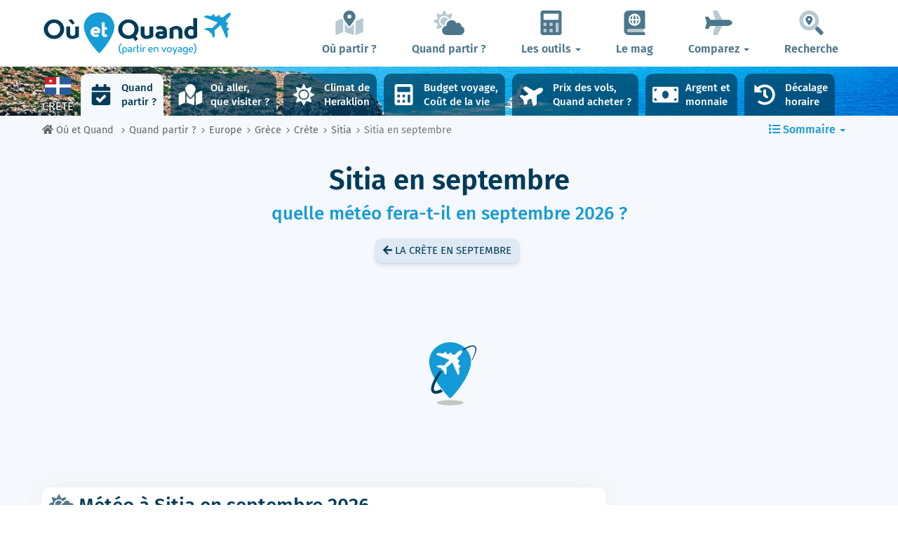

--- FILE ---
content_type: text/html; charset=UTF-8
request_url: https://www.ou-et-quand.net/partir/quand/europe/crete/sitia/mois/septembre/
body_size: 28855
content:
<!DOCTYPE html>
    <html lang="fr">
	<head>
	<title>Météo à Sitia en Septembre 2026 : Température et Climat | Crète | Où et Quand</title>
<meta charset="utf-8">
<meta http-equiv="X-UA-Compatible" content="IE=edge">
<meta name="viewport" content="width=device-width, initial-scale=1">
<meta name="description" content="Le climat à Sitia en Crète en Septembre est-il favorable ? Découvrez la météo prévue en Septembre pour préparer votre voyage.">
<meta name="author" content="Des Clics Nomades">
<meta property="og:title" content="Météo à Sitia en Septembre 2026 : Température et Climat | Crète" />
<meta property="og:description" content="Le climat à Sitia en Crète en Septembre est-il favorable ? Découvrez la météo prévue en Septembre pour préparer votre voyage.">
<meta property="og:image" content="https://www.ou-et-quand.net/partir/images/illustration/sitia.jpg">
<meta property="og:site_name" content="Où et Quand">
<meta property="og:locale" content="fr_FR">
<meta property="og:updated_time" content="2025-10-01" />
<link rel="canonical" href="https://www.ou-et-quand.net/partir/quand/europe/crete/sitia/mois/septembre/" />
<meta property="og:url" content="https://www.ou-et-quand.net/partir/quand/europe/crete/sitia/mois/septembre/">
<meta property="fb:admins" content="662849463" /><script type="text/javascript" src="https://choices.consentframework.com/js/pa/22321/c/fh7P0/stub" charset="utf-8"></script>
<script>
	window.Sddan = {
		"info": {
			"si": "1",
			"tr_arr_country" : "crete",
			"tr_arr_city" : "sitia",
		}
	}
</script>
<script type="text/javascript" src="https://choices.consentframework.com/js/pa/22321/c/fh7P0/cmp" charset="utf-8" async></script>
<link href="https://www.ou-et-quand.net/partir/bootstrap/css/bootstrap.min.css" rel="stylesheet">
<script defer src="/partir/fontawesome/js/all.min.js?v=2.0.0.1622"></script>



<style type="text/css">@font-face {font-family:Fira Sans;font-style:normal;font-weight:400;src:url(/cf-fonts/s/fira-sans/5.0.18/cyrillic-ext/400/normal.woff2);unicode-range:U+0460-052F,U+1C80-1C88,U+20B4,U+2DE0-2DFF,U+A640-A69F,U+FE2E-FE2F;font-display:swap;}@font-face {font-family:Fira Sans;font-style:normal;font-weight:400;src:url(/cf-fonts/s/fira-sans/5.0.18/vietnamese/400/normal.woff2);unicode-range:U+0102-0103,U+0110-0111,U+0128-0129,U+0168-0169,U+01A0-01A1,U+01AF-01B0,U+0300-0301,U+0303-0304,U+0308-0309,U+0323,U+0329,U+1EA0-1EF9,U+20AB;font-display:swap;}@font-face {font-family:Fira Sans;font-style:normal;font-weight:400;src:url(/cf-fonts/s/fira-sans/5.0.18/greek-ext/400/normal.woff2);unicode-range:U+1F00-1FFF;font-display:swap;}@font-face {font-family:Fira Sans;font-style:normal;font-weight:400;src:url(/cf-fonts/s/fira-sans/5.0.18/cyrillic/400/normal.woff2);unicode-range:U+0301,U+0400-045F,U+0490-0491,U+04B0-04B1,U+2116;font-display:swap;}@font-face {font-family:Fira Sans;font-style:normal;font-weight:400;src:url(/cf-fonts/s/fira-sans/5.0.18/greek/400/normal.woff2);unicode-range:U+0370-03FF;font-display:swap;}@font-face {font-family:Fira Sans;font-style:normal;font-weight:400;src:url(/cf-fonts/s/fira-sans/5.0.18/latin/400/normal.woff2);unicode-range:U+0000-00FF,U+0131,U+0152-0153,U+02BB-02BC,U+02C6,U+02DA,U+02DC,U+0304,U+0308,U+0329,U+2000-206F,U+2074,U+20AC,U+2122,U+2191,U+2193,U+2212,U+2215,U+FEFF,U+FFFD;font-display:swap;}@font-face {font-family:Fira Sans;font-style:normal;font-weight:400;src:url(/cf-fonts/s/fira-sans/5.0.18/latin-ext/400/normal.woff2);unicode-range:U+0100-02AF,U+0304,U+0308,U+0329,U+1E00-1E9F,U+1EF2-1EFF,U+2020,U+20A0-20AB,U+20AD-20CF,U+2113,U+2C60-2C7F,U+A720-A7FF;font-display:swap;}@font-face {font-family:Fira Sans;font-style:normal;font-weight:500;src:url(/cf-fonts/s/fira-sans/5.0.18/greek-ext/500/normal.woff2);unicode-range:U+1F00-1FFF;font-display:swap;}@font-face {font-family:Fira Sans;font-style:normal;font-weight:500;src:url(/cf-fonts/s/fira-sans/5.0.18/cyrillic-ext/500/normal.woff2);unicode-range:U+0460-052F,U+1C80-1C88,U+20B4,U+2DE0-2DFF,U+A640-A69F,U+FE2E-FE2F;font-display:swap;}@font-face {font-family:Fira Sans;font-style:normal;font-weight:500;src:url(/cf-fonts/s/fira-sans/5.0.18/greek/500/normal.woff2);unicode-range:U+0370-03FF;font-display:swap;}@font-face {font-family:Fira Sans;font-style:normal;font-weight:500;src:url(/cf-fonts/s/fira-sans/5.0.18/latin/500/normal.woff2);unicode-range:U+0000-00FF,U+0131,U+0152-0153,U+02BB-02BC,U+02C6,U+02DA,U+02DC,U+0304,U+0308,U+0329,U+2000-206F,U+2074,U+20AC,U+2122,U+2191,U+2193,U+2212,U+2215,U+FEFF,U+FFFD;font-display:swap;}@font-face {font-family:Fira Sans;font-style:normal;font-weight:500;src:url(/cf-fonts/s/fira-sans/5.0.18/latin-ext/500/normal.woff2);unicode-range:U+0100-02AF,U+0304,U+0308,U+0329,U+1E00-1E9F,U+1EF2-1EFF,U+2020,U+20A0-20AB,U+20AD-20CF,U+2113,U+2C60-2C7F,U+A720-A7FF;font-display:swap;}@font-face {font-family:Fira Sans;font-style:normal;font-weight:500;src:url(/cf-fonts/s/fira-sans/5.0.18/vietnamese/500/normal.woff2);unicode-range:U+0102-0103,U+0110-0111,U+0128-0129,U+0168-0169,U+01A0-01A1,U+01AF-01B0,U+0300-0301,U+0303-0304,U+0308-0309,U+0323,U+0329,U+1EA0-1EF9,U+20AB;font-display:swap;}@font-face {font-family:Fira Sans;font-style:normal;font-weight:500;src:url(/cf-fonts/s/fira-sans/5.0.18/cyrillic/500/normal.woff2);unicode-range:U+0301,U+0400-045F,U+0490-0491,U+04B0-04B1,U+2116;font-display:swap;}@font-face {font-family:Fira Sans;font-style:normal;font-weight:600;src:url(/cf-fonts/s/fira-sans/5.0.18/latin-ext/600/normal.woff2);unicode-range:U+0100-02AF,U+0304,U+0308,U+0329,U+1E00-1E9F,U+1EF2-1EFF,U+2020,U+20A0-20AB,U+20AD-20CF,U+2113,U+2C60-2C7F,U+A720-A7FF;font-display:swap;}@font-face {font-family:Fira Sans;font-style:normal;font-weight:600;src:url(/cf-fonts/s/fira-sans/5.0.18/latin/600/normal.woff2);unicode-range:U+0000-00FF,U+0131,U+0152-0153,U+02BB-02BC,U+02C6,U+02DA,U+02DC,U+0304,U+0308,U+0329,U+2000-206F,U+2074,U+20AC,U+2122,U+2191,U+2193,U+2212,U+2215,U+FEFF,U+FFFD;font-display:swap;}@font-face {font-family:Fira Sans;font-style:normal;font-weight:600;src:url(/cf-fonts/s/fira-sans/5.0.18/greek/600/normal.woff2);unicode-range:U+0370-03FF;font-display:swap;}@font-face {font-family:Fira Sans;font-style:normal;font-weight:600;src:url(/cf-fonts/s/fira-sans/5.0.18/greek-ext/600/normal.woff2);unicode-range:U+1F00-1FFF;font-display:swap;}@font-face {font-family:Fira Sans;font-style:normal;font-weight:600;src:url(/cf-fonts/s/fira-sans/5.0.18/cyrillic/600/normal.woff2);unicode-range:U+0301,U+0400-045F,U+0490-0491,U+04B0-04B1,U+2116;font-display:swap;}@font-face {font-family:Fira Sans;font-style:normal;font-weight:600;src:url(/cf-fonts/s/fira-sans/5.0.18/vietnamese/600/normal.woff2);unicode-range:U+0102-0103,U+0110-0111,U+0128-0129,U+0168-0169,U+01A0-01A1,U+01AF-01B0,U+0300-0301,U+0303-0304,U+0308-0309,U+0323,U+0329,U+1EA0-1EF9,U+20AB;font-display:swap;}@font-face {font-family:Fira Sans;font-style:normal;font-weight:600;src:url(/cf-fonts/s/fira-sans/5.0.18/cyrillic-ext/600/normal.woff2);unicode-range:U+0460-052F,U+1C80-1C88,U+20B4,U+2DE0-2DFF,U+A640-A69F,U+FE2E-FE2F;font-display:swap;}@font-face {font-family:Fira Sans;font-style:normal;font-weight:700;src:url(/cf-fonts/s/fira-sans/5.0.18/latin-ext/700/normal.woff2);unicode-range:U+0100-02AF,U+0304,U+0308,U+0329,U+1E00-1E9F,U+1EF2-1EFF,U+2020,U+20A0-20AB,U+20AD-20CF,U+2113,U+2C60-2C7F,U+A720-A7FF;font-display:swap;}@font-face {font-family:Fira Sans;font-style:normal;font-weight:700;src:url(/cf-fonts/s/fira-sans/5.0.18/latin/700/normal.woff2);unicode-range:U+0000-00FF,U+0131,U+0152-0153,U+02BB-02BC,U+02C6,U+02DA,U+02DC,U+0304,U+0308,U+0329,U+2000-206F,U+2074,U+20AC,U+2122,U+2191,U+2193,U+2212,U+2215,U+FEFF,U+FFFD;font-display:swap;}@font-face {font-family:Fira Sans;font-style:normal;font-weight:700;src:url(/cf-fonts/s/fira-sans/5.0.18/cyrillic-ext/700/normal.woff2);unicode-range:U+0460-052F,U+1C80-1C88,U+20B4,U+2DE0-2DFF,U+A640-A69F,U+FE2E-FE2F;font-display:swap;}@font-face {font-family:Fira Sans;font-style:normal;font-weight:700;src:url(/cf-fonts/s/fira-sans/5.0.18/cyrillic/700/normal.woff2);unicode-range:U+0301,U+0400-045F,U+0490-0491,U+04B0-04B1,U+2116;font-display:swap;}@font-face {font-family:Fira Sans;font-style:normal;font-weight:700;src:url(/cf-fonts/s/fira-sans/5.0.18/vietnamese/700/normal.woff2);unicode-range:U+0102-0103,U+0110-0111,U+0128-0129,U+0168-0169,U+01A0-01A1,U+01AF-01B0,U+0300-0301,U+0303-0304,U+0308-0309,U+0323,U+0329,U+1EA0-1EF9,U+20AB;font-display:swap;}@font-face {font-family:Fira Sans;font-style:normal;font-weight:700;src:url(/cf-fonts/s/fira-sans/5.0.18/greek/700/normal.woff2);unicode-range:U+0370-03FF;font-display:swap;}@font-face {font-family:Fira Sans;font-style:normal;font-weight:700;src:url(/cf-fonts/s/fira-sans/5.0.18/greek-ext/700/normal.woff2);unicode-range:U+1F00-1FFF;font-display:swap;}@font-face {font-family:Fira Sans;font-style:normal;font-weight:800;src:url(/cf-fonts/s/fira-sans/5.0.18/greek-ext/800/normal.woff2);unicode-range:U+1F00-1FFF;font-display:swap;}@font-face {font-family:Fira Sans;font-style:normal;font-weight:800;src:url(/cf-fonts/s/fira-sans/5.0.18/vietnamese/800/normal.woff2);unicode-range:U+0102-0103,U+0110-0111,U+0128-0129,U+0168-0169,U+01A0-01A1,U+01AF-01B0,U+0300-0301,U+0303-0304,U+0308-0309,U+0323,U+0329,U+1EA0-1EF9,U+20AB;font-display:swap;}@font-face {font-family:Fira Sans;font-style:normal;font-weight:800;src:url(/cf-fonts/s/fira-sans/5.0.18/greek/800/normal.woff2);unicode-range:U+0370-03FF;font-display:swap;}@font-face {font-family:Fira Sans;font-style:normal;font-weight:800;src:url(/cf-fonts/s/fira-sans/5.0.18/latin/800/normal.woff2);unicode-range:U+0000-00FF,U+0131,U+0152-0153,U+02BB-02BC,U+02C6,U+02DA,U+02DC,U+0304,U+0308,U+0329,U+2000-206F,U+2074,U+20AC,U+2122,U+2191,U+2193,U+2212,U+2215,U+FEFF,U+FFFD;font-display:swap;}@font-face {font-family:Fira Sans;font-style:normal;font-weight:800;src:url(/cf-fonts/s/fira-sans/5.0.18/cyrillic/800/normal.woff2);unicode-range:U+0301,U+0400-045F,U+0490-0491,U+04B0-04B1,U+2116;font-display:swap;}@font-face {font-family:Fira Sans;font-style:normal;font-weight:800;src:url(/cf-fonts/s/fira-sans/5.0.18/cyrillic-ext/800/normal.woff2);unicode-range:U+0460-052F,U+1C80-1C88,U+20B4,U+2DE0-2DFF,U+A640-A69F,U+FE2E-FE2F;font-display:swap;}@font-face {font-family:Fira Sans;font-style:normal;font-weight:800;src:url(/cf-fonts/s/fira-sans/5.0.18/latin-ext/800/normal.woff2);unicode-range:U+0100-02AF,U+0304,U+0308,U+0329,U+1E00-1E9F,U+1EF2-1EFF,U+2020,U+20A0-20AB,U+20AD-20CF,U+2113,U+2C60-2C7F,U+A720-A7FF;font-display:swap;}</style>


<link href="https://www.ou-et-quand.net/partir/css/styles.min.css?v=2.0.0.1622" rel="stylesheet" />

   

<link rel="shortcut icon" type="image/x-icon" href="https://www.ou-et-quand.net/partir/images/favicon.png" />
<link rel="apple-touch-icon" sizes="114x114" href="https://www.ou-et-quand.net/partir/images/favicon-114.png" />
<link rel="apple-touch-icon" sizes="72x72" href="https://www.ou-et-quand.net/partir/images/favicon-72.png" />
<link rel="apple-touch-icon" href="https://www.ou-et-quand.net/partir/images/favicon-57.png" />


<script type="application/ld+json">
{
  "@context": "https://schema.org",
  "@graph": [
    {
      "@type": "WebPage",
      "@id": "https://www.ou-et-quand.net/partir/quand/europe/crete/sitia/mois/septembre/#webpage",
      "url": "https://www.ou-et-quand.net/partir/quand/europe/crete/sitia/mois/septembre/",
      "name": "Météo à Sitia en Septembre 2026 : Température et Climat | Crète",
      "inLanguage": "fr-FR",
      "description": "Le climat à Sitia en Crète en Septembre est-il favorable ? Découvrez la météo prévue en Septembre pour préparer votre voyage.",
      "isPartOf": { "@id": "https://www.ou-et-quand.net/#website" },
      "primaryImageOfPage": {
        "@type": "ImageObject",
        "@id": "https://www.ou-et-quand.net/partir/images/illustration/sitia.jpg",
        "url": "https://www.ou-et-quand.net/partir/images/illustration/sitia.jpg",
        "caption": "Sitia"
      },
      "about": { "@id": "https://www.ou-et-quand.net/partir/quand/europe/crete/sitia/mois/septembre/#destination" },
      "datePublished": "2016-11-01T00:00:00+02:00",
      "dateModified": "2025-10-01T00:00:00+02:00",
      "potentialAction": [
        {
          "@type": "ReadAction",
          "target": [ "https://www.ou-et-quand.net/partir/quand/europe/crete/sitia/mois/septembre/" ]
        }
      ]
    },

    {
      "@type": "Article",
      "@id": "https://www.ou-et-quand.net/partir/quand/europe/crete/sitia/mois/septembre/#article",
      "url": "https://www.ou-et-quand.net/partir/quand/europe/crete/sitia/mois/septembre/",
      "headline": "Météo à Sitia en Septembre 2026 : Température et Climat | Crète",
      "inLanguage": "fr-FR",
      "mainEntityOfPage": { "@id": "https://www.ou-et-quand.net/partir/quand/europe/crete/sitia/mois/septembre/#webpage" },
      "description": "Le climat à Sitia en Crète en Septembre est-il favorable ? Découvrez la météo prévue en Septembre pour préparer votre voyage.",
      "image": [
        {
          "@type": "ImageObject",
          "@id": "https://www.ou-et-quand.net/partir/images/illustration/sitia.jpg",
          "url": "https://www.ou-et-quand.net/partir/images/illustration/sitia.jpg"
        }
      ],
               "author": {
          "@type": "Person",
          "@id": "https://www.ou-et-quand.net/pages/auteurs/tony/#author",
          "name": "Tony Samson",
          "url": "https://www.ou-et-quand.net/pages/auteurs/tony/",
          "sameAs": ["https://www.facebook.com/mafamillevoyage","https://www.instagram.com/mafamillevoyage/","https://www.linkedin.com/in/tony-samson/","https://www.youtube.com/channel/UCdv1Q4ENmnkFeuz_HDSFgPQ","http://www.mafamillevoyage.fr/"]
        }, 
              "publisher": {
        "@type": "Organization",
        "@id": "https://www.ou-et-quand.net/#organization"
      },
      "datePublished": "2016-11-01T00:00:00+02:00",
      "dateModified": "2025-10-01T00:00:00+02:00"
    },

        {
      "@type": "Place",
      "@id": "https://www.ou-et-quand.net/partir/quand/europe/crete/sitia/mois/septembre/#place",
      "name": "Sitia",
      "containedInPlace": { "@type": "Country", "name": "Crète" },
      "geo": { "@type": "GeoCoordinates", "latitude": 35.208650, "longitude": 26.105233 }
    },
    {
      "@type": "TouristDestination",
      "@id": "https://www.ou-et-quand.net/partir/quand/europe/crete/sitia/mois/septembre/#destination",
      "name": "Sitia",
      "url": "https://www.ou-et-quand.net/partir/quand/europe/crete/sitia/mois/septembre/",
      "image": {
        "@type": "ImageObject",
        "url": "https://www.ou-et-quand.net/partir/images/illustration/sitia.jpg"
      },
      "geo": { "@type": "GeoCoordinates", "latitude": 35.208650, "longitude": 26.105233 },
      "containedInPlace": { "@type": "Country", "name": "Crète" }
    },
            {
      "@type": "Dataset",
      "@id": "https://www.ou-et-quand.net/partir/quand/europe/crete/sitia/mois/septembre/#dataset-meteo",
      "name": "Climat de Sitia en septembre",
      "description": "Températures, précipitations, et autres normales saisonnières à Sitia  en septembre.",
      "creator": { "@id": "https://www.ou-et-quand.net/#organization" },
      "inLanguage": "fr-FR",
      "spatialCoverage": { "@id": "https://www.ou-et-quand.net/partir/quand/europe/crete/sitia/mois/septembre/#place" },
      "temporalCoverage": "septembre",
      "measurementTechnique": "Moyennes climatiques 2014-2026",
      "license": "https://creativecommons.org/licenses/by-nc/4.0/",
      "variableMeasured": [
        { "@type": "PropertyValue", "name": "Température moyenne", "value": 26, "unitText": "°C" },{ "@type": "PropertyValue", "name": "Température maximale", "value": 27, "unitText": "°C" },{ "@type": "PropertyValue", "name": "Température minimale", "value": 24, "unitText": "°C" },{ "@type": "PropertyValue", "name": "Nombre de jours à +30°", "value": 2, "unitText": " jour(s)" },{ "@type": "PropertyValue", "name": "Nombre de jours à +18°", "value": 30, "unitText": " jour(s)" },{ "@type": "PropertyValue", "name": "Température de la mer (moyenne)", "value": 25.4, "unitText": "°C" },{ "@type": "PropertyValue", "name": "Température de la mer (minimum)", "value": 24.2, "unitText": "°C" },{ "@type": "PropertyValue", "name": "Température de la mer (maximum)", "value": 26.5, "unitText": "°C" },{ "@type": "PropertyValue", "name": "Vitesse du vent", "value": 19, "unitText": "km/h" },{ "@type": "PropertyValue", "name": "Précipitations", "value": 9, "unitText": "mm" },{ "@type": "PropertyValue", "name": "Humidité", "value": 68, "unitText": "%" },{ "@type": "PropertyValue", "name": "Visibilité", "value": 9.96, "unitText": "km" },{ "@type": "PropertyValue", "name": "Couverture nuageuse", "value": 7, "unitText": "%" },{ "@type": "PropertyValue", "name": "Indice UV", "value": 7, "unitText": "" },{ "@type": "PropertyValue", "name": "Ensoleillement quotidien", "value": 13, "unitText": "h" }      ]
    },
        {
      "@type": "Organization",
      "@id": "https://www.ou-et-quand.net/#organization",
      "name": "Où et Quand",
      "legalName": "Des Clics Nomades",
      "url": "https://www.ou-et-quand.net/",
      "logo": {
        "@type": "ImageObject",
        "@id": "https://www.ou-et-quand.net/#logo",
        "url": "https://www.ou-et-quand.net/partir/images/logo-ouetquand-v3.png",
        "width": 461,
        "height": 111
      },
      "sameAs": [
        "https://www.facebook.com/ouetquandpartir",
        "https://twitter.com/ouetquandpartir"
      ]
    },

    {
      "@type": "WebSite",
      "@id": "https://www.ou-et-quand.net/#website",
      "url": "https://www.ou-et-quand.net/",
      "name": "Où et Quand",
      "publisher": { "@id": "https://www.ou-et-quand.net/#organization" },
      "potentialAction": {
        "@type": "SearchAction",
        "target": "https://www.ou-et-quand.net/pages/google/?q={search_term_string}",
        "query-input": "required name=search_term_string"
      }
    }
  ]
}
</script>

	<!-- OPTIDIGITAL -->
	

  <script async="" type="text/javascript" src="https://securepubads.g.doubleclick.net/tag/js/gpt.js"></script>
  <script>
        var optidigitalQueue = optidigitalQueue || {};
        optidigitalQueue.cmd = optidigitalQueue.cmd || [];
  </script>
	<script type='text/javascript'
        id='optidigital-ad-init'
        async
        data-config='{"adUnit": "/264817739/ou-et-quand.net/when-to-go-city-month"}'
        src='//scripts.opti-digital.com/tags/?site=ou-et-quand'>
   </script>
 	
  	 
  <!-- Stay22 -->
  <script>
  (function (s, t, a, y, twenty, two) {
    s.Stay22 = s.Stay22 || {};
    s.Stay22.params = { lmaID: '68e3cae024ecc1f8e80ca93e' };
    twenty = t.createElement(a);
    two = t.getElementsByTagName(a)[0];
    twenty.async = 1;
    twenty.src = y;
    two.parentNode.insertBefore(twenty, two);
  })(window, document, 'script', 'https://scripts.stay22.com/letmeallez.js');
  </script>

	<!-- Google Analytics -->
	<script async src="https://www.googletagmanager.com/gtag/js?id=UA-53541197-1"></script>
	<script>
	  window.dataLayer = window.dataLayer || [];
	  function gtag(){dataLayer.push(arguments);}
	  gtag('js', new Date()); 
	  gtag('config', 'UA-53541197-1');
	</script>



	<script async src="https://fundingchoicesmessages.google.com/i/pub-5891689058172513?ers=1" nonce="0EBiH7t-0l6mbYJ31-_Fng"></script><script nonce="0EBiH7t-0l6mbYJ31-_Fng">(function() {function signalGooglefcPresent() {if (!window.frames['googlefcPresent']) {if (document.body) {const iframe = document.createElement('iframe'); iframe.style = 'width: 0; height: 0; border: none; z-index: -1000; left: -1000px; top: -1000px;'; iframe.style.display = 'none'; iframe.name = 'googlefcPresent'; document.body.appendChild(iframe);} else {setTimeout(signalGooglefcPresent, 0);}}}signalGooglefcPresent();})();</script>
	<script>(function(){'use strict';function aa(a){var b=0;return function(){return b<a.length?{done:!1,value:a[b++]}:{done:!0}}}var ba="function"==typeof Object.defineProperties?Object.defineProperty:function(a,b,c){if(a==Array.prototype||a==Object.prototype)return a;a[b]=c.value;return a};
function ca(a){a=["object"==typeof globalThis&&globalThis,a,"object"==typeof window&&window,"object"==typeof self&&self,"object"==typeof global&&global];for(var b=0;b<a.length;++b){var c=a[b];if(c&&c.Math==Math)return c}throw Error("Cannot find global object");}var da=ca(this);function k(a,b){if(b)a:{var c=da;a=a.split(".");for(var d=0;d<a.length-1;d++){var e=a[d];if(!(e in c))break a;c=c[e]}a=a[a.length-1];d=c[a];b=b(d);b!=d&&null!=b&&ba(c,a,{configurable:!0,writable:!0,value:b})}}
function ea(a){return a.raw=a}function m(a){var b="undefined"!=typeof Symbol&&Symbol.iterator&&a[Symbol.iterator];if(b)return b.call(a);if("number"==typeof a.length)return{next:aa(a)};throw Error(String(a)+" is not an iterable or ArrayLike");}function fa(a){for(var b,c=[];!(b=a.next()).done;)c.push(b.value);return c}var ha="function"==typeof Object.create?Object.create:function(a){function b(){}b.prototype=a;return new b},n;
if("function"==typeof Object.setPrototypeOf)n=Object.setPrototypeOf;else{var q;a:{var ia={a:!0},ja={};try{ja.__proto__=ia;q=ja.a;break a}catch(a){}q=!1}n=q?function(a,b){a.__proto__=b;if(a.__proto__!==b)throw new TypeError(a+" is not extensible");return a}:null}var ka=n;
function r(a,b){a.prototype=ha(b.prototype);a.prototype.constructor=a;if(ka)ka(a,b);else for(var c in b)if("prototype"!=c)if(Object.defineProperties){var d=Object.getOwnPropertyDescriptor(b,c);d&&Object.defineProperty(a,c,d)}else a[c]=b[c];a.A=b.prototype}function la(){for(var a=Number(this),b=[],c=a;c<arguments.length;c++)b[c-a]=arguments[c];return b}k("Number.MAX_SAFE_INTEGER",function(){return 9007199254740991});
k("Number.isFinite",function(a){return a?a:function(b){return"number"!==typeof b?!1:!isNaN(b)&&Infinity!==b&&-Infinity!==b}});k("Number.isInteger",function(a){return a?a:function(b){return Number.isFinite(b)?b===Math.floor(b):!1}});k("Number.isSafeInteger",function(a){return a?a:function(b){return Number.isInteger(b)&&Math.abs(b)<=Number.MAX_SAFE_INTEGER}});
k("Math.trunc",function(a){return a?a:function(b){b=Number(b);if(isNaN(b)||Infinity===b||-Infinity===b||0===b)return b;var c=Math.floor(Math.abs(b));return 0>b?-c:c}});k("Object.is",function(a){return a?a:function(b,c){return b===c?0!==b||1/b===1/c:b!==b&&c!==c}});k("Array.prototype.includes",function(a){return a?a:function(b,c){var d=this;d instanceof String&&(d=String(d));var e=d.length;c=c||0;for(0>c&&(c=Math.max(c+e,0));c<e;c++){var f=d[c];if(f===b||Object.is(f,b))return!0}return!1}});
k("String.prototype.includes",function(a){return a?a:function(b,c){if(null==this)throw new TypeError("The 'this' value for String.prototype.includes must not be null or undefined");if(b instanceof RegExp)throw new TypeError("First argument to String.prototype.includes must not be a regular expression");return-1!==this.indexOf(b,c||0)}});/*

 Copyright The Closure Library Authors.
 SPDX-License-Identifier: Apache-2.0
*/
var t=this||self;function v(a){return a};var w,x;a:{for(var ma=["CLOSURE_FLAGS"],y=t,z=0;z<ma.length;z++)if(y=y[ma[z]],null==y){x=null;break a}x=y}var na=x&&x[610401301];w=null!=na?na:!1;var A,oa=t.navigator;A=oa?oa.userAgentData||null:null;function B(a){return w?A?A.brands.some(function(b){return(b=b.brand)&&-1!=b.indexOf(a)}):!1:!1}function C(a){var b;a:{if(b=t.navigator)if(b=b.userAgent)break a;b=""}return-1!=b.indexOf(a)};function D(){return w?!!A&&0<A.brands.length:!1}function E(){return D()?B("Chromium"):(C("Chrome")||C("CriOS"))&&!(D()?0:C("Edge"))||C("Silk")};var pa=D()?!1:C("Trident")||C("MSIE");!C("Android")||E();E();C("Safari")&&(E()||(D()?0:C("Coast"))||(D()?0:C("Opera"))||(D()?0:C("Edge"))||(D()?B("Microsoft Edge"):C("Edg/"))||D()&&B("Opera"));var qa={},F=null;var ra="undefined"!==typeof Uint8Array,sa=!pa&&"function"===typeof btoa;function G(){return"function"===typeof BigInt};var H=0,I=0;function ta(a){var b=0>a;a=Math.abs(a);var c=a>>>0;a=Math.floor((a-c)/4294967296);b&&(c=m(ua(c,a)),b=c.next().value,a=c.next().value,c=b);H=c>>>0;I=a>>>0}function va(a,b){b>>>=0;a>>>=0;if(2097151>=b)var c=""+(4294967296*b+a);else G()?c=""+(BigInt(b)<<BigInt(32)|BigInt(a)):(c=(a>>>24|b<<8)&16777215,b=b>>16&65535,a=(a&16777215)+6777216*c+6710656*b,c+=8147497*b,b*=2,1E7<=a&&(c+=Math.floor(a/1E7),a%=1E7),1E7<=c&&(b+=Math.floor(c/1E7),c%=1E7),c=b+wa(c)+wa(a));return c}
function wa(a){a=String(a);return"0000000".slice(a.length)+a}function ua(a,b){b=~b;a?a=~a+1:b+=1;return[a,b]};var J;J="function"===typeof Symbol&&"symbol"===typeof Symbol()?Symbol():void 0;var xa=J?function(a,b){a[J]|=b}:function(a,b){void 0!==a.g?a.g|=b:Object.defineProperties(a,{g:{value:b,configurable:!0,writable:!0,enumerable:!1}})},K=J?function(a){return a[J]|0}:function(a){return a.g|0},L=J?function(a){return a[J]}:function(a){return a.g},M=J?function(a,b){a[J]=b;return a}:function(a,b){void 0!==a.g?a.g=b:Object.defineProperties(a,{g:{value:b,configurable:!0,writable:!0,enumerable:!1}});return a};function ya(a,b){M(b,(a|0)&-14591)}function za(a,b){M(b,(a|34)&-14557)}
function Aa(a){a=a>>14&1023;return 0===a?536870912:a};var N={},Ba={};function Ca(a){return!(!a||"object"!==typeof a||a.g!==Ba)}function Da(a){return null!==a&&"object"===typeof a&&!Array.isArray(a)&&a.constructor===Object}function P(a,b,c){if(!Array.isArray(a)||a.length)return!1;var d=K(a);if(d&1)return!0;if(!(b&&(Array.isArray(b)?b.includes(c):b.has(c))))return!1;M(a,d|1);return!0}Object.freeze(new function(){});Object.freeze(new function(){});var Ea=/^-?([1-9][0-9]*|0)(\.[0-9]+)?$/;var Q;function Fa(a,b){Q=b;a=new a(b);Q=void 0;return a}
function R(a,b,c){null==a&&(a=Q);Q=void 0;if(null==a){var d=96;c?(a=[c],d|=512):a=[];b&&(d=d&-16760833|(b&1023)<<14)}else{if(!Array.isArray(a))throw Error();d=K(a);if(d&64)return a;d|=64;if(c&&(d|=512,c!==a[0]))throw Error();a:{c=a;var e=c.length;if(e){var f=e-1;if(Da(c[f])){d|=256;b=f-(+!!(d&512)-1);if(1024<=b)throw Error();d=d&-16760833|(b&1023)<<14;break a}}if(b){b=Math.max(b,e-(+!!(d&512)-1));if(1024<b)throw Error();d=d&-16760833|(b&1023)<<14}}}M(a,d);return a};function Ga(a){switch(typeof a){case "number":return isFinite(a)?a:String(a);case "boolean":return a?1:0;case "object":if(a)if(Array.isArray(a)){if(P(a,void 0,0))return}else if(ra&&null!=a&&a instanceof Uint8Array){if(sa){for(var b="",c=0,d=a.length-10240;c<d;)b+=String.fromCharCode.apply(null,a.subarray(c,c+=10240));b+=String.fromCharCode.apply(null,c?a.subarray(c):a);a=btoa(b)}else{void 0===b&&(b=0);if(!F){F={};c="ABCDEFGHIJKLMNOPQRSTUVWXYZabcdefghijklmnopqrstuvwxyz0123456789".split("");d=["+/=",
"+/","-_=","-_.","-_"];for(var e=0;5>e;e++){var f=c.concat(d[e].split(""));qa[e]=f;for(var g=0;g<f.length;g++){var h=f[g];void 0===F[h]&&(F[h]=g)}}}b=qa[b];c=Array(Math.floor(a.length/3));d=b[64]||"";for(e=f=0;f<a.length-2;f+=3){var l=a[f],p=a[f+1];h=a[f+2];g=b[l>>2];l=b[(l&3)<<4|p>>4];p=b[(p&15)<<2|h>>6];h=b[h&63];c[e++]=g+l+p+h}g=0;h=d;switch(a.length-f){case 2:g=a[f+1],h=b[(g&15)<<2]||d;case 1:a=a[f],c[e]=b[a>>2]+b[(a&3)<<4|g>>4]+h+d}a=c.join("")}return a}}return a};function Ha(a,b,c){a=Array.prototype.slice.call(a);var d=a.length,e=b&256?a[d-1]:void 0;d+=e?-1:0;for(b=b&512?1:0;b<d;b++)a[b]=c(a[b]);if(e){b=a[b]={};for(var f in e)Object.prototype.hasOwnProperty.call(e,f)&&(b[f]=c(e[f]))}return a}function Ia(a,b,c,d,e){if(null!=a){if(Array.isArray(a))a=P(a,void 0,0)?void 0:e&&K(a)&2?a:Ja(a,b,c,void 0!==d,e);else if(Da(a)){var f={},g;for(g in a)Object.prototype.hasOwnProperty.call(a,g)&&(f[g]=Ia(a[g],b,c,d,e));a=f}else a=b(a,d);return a}}
function Ja(a,b,c,d,e){var f=d||c?K(a):0;d=d?!!(f&32):void 0;a=Array.prototype.slice.call(a);for(var g=0;g<a.length;g++)a[g]=Ia(a[g],b,c,d,e);c&&c(f,a);return a}function Ka(a){return a.s===N?a.toJSON():Ga(a)};function La(a,b,c){c=void 0===c?za:c;if(null!=a){if(ra&&a instanceof Uint8Array)return b?a:new Uint8Array(a);if(Array.isArray(a)){var d=K(a);if(d&2)return a;b&&(b=0===d||!!(d&32)&&!(d&64||!(d&16)));return b?M(a,(d|34)&-12293):Ja(a,La,d&4?za:c,!0,!0)}a.s===N&&(c=a.h,d=L(c),a=d&2?a:Fa(a.constructor,Ma(c,d,!0)));return a}}function Ma(a,b,c){var d=c||b&2?za:ya,e=!!(b&32);a=Ha(a,b,function(f){return La(f,e,d)});xa(a,32|(c?2:0));return a};function Na(a,b){a=a.h;return Oa(a,L(a),b)}function Oa(a,b,c,d){if(-1===c)return null;if(c>=Aa(b)){if(b&256)return a[a.length-1][c]}else{var e=a.length;if(d&&b&256&&(d=a[e-1][c],null!=d))return d;b=c+(+!!(b&512)-1);if(b<e)return a[b]}}function Pa(a,b,c,d,e){var f=Aa(b);if(c>=f||e){var g=b;if(b&256)e=a[a.length-1];else{if(null==d)return;e=a[f+(+!!(b&512)-1)]={};g|=256}e[c]=d;c<f&&(a[c+(+!!(b&512)-1)]=void 0);g!==b&&M(a,g)}else a[c+(+!!(b&512)-1)]=d,b&256&&(a=a[a.length-1],c in a&&delete a[c])}
function Qa(a,b){var c=Ra;var d=void 0===d?!1:d;var e=a.h;var f=L(e),g=Oa(e,f,b,d);if(null!=g&&"object"===typeof g&&g.s===N)c=g;else if(Array.isArray(g)){var h=K(g),l=h;0===l&&(l|=f&32);l|=f&2;l!==h&&M(g,l);c=new c(g)}else c=void 0;c!==g&&null!=c&&Pa(e,f,b,c,d);e=c;if(null==e)return e;a=a.h;f=L(a);f&2||(g=e,c=g.h,h=L(c),g=h&2?Fa(g.constructor,Ma(c,h,!1)):g,g!==e&&(e=g,Pa(a,f,b,e,d)));return e}function Sa(a,b){a=Na(a,b);return null==a||"string"===typeof a?a:void 0}
function Ta(a,b){var c=void 0===c?0:c;a=Na(a,b);if(null!=a)if(b=typeof a,"number"===b?Number.isFinite(a):"string"!==b?0:Ea.test(a))if("number"===typeof a){if(a=Math.trunc(a),!Number.isSafeInteger(a)){ta(a);b=H;var d=I;if(a=d&2147483648)b=~b+1>>>0,d=~d>>>0,0==b&&(d=d+1>>>0);b=4294967296*d+(b>>>0);a=a?-b:b}}else if(b=Math.trunc(Number(a)),Number.isSafeInteger(b))a=String(b);else{if(b=a.indexOf("."),-1!==b&&(a=a.substring(0,b)),!("-"===a[0]?20>a.length||20===a.length&&-922337<Number(a.substring(0,7)):
19>a.length||19===a.length&&922337>Number(a.substring(0,6)))){if(16>a.length)ta(Number(a));else if(G())a=BigInt(a),H=Number(a&BigInt(4294967295))>>>0,I=Number(a>>BigInt(32)&BigInt(4294967295));else{b=+("-"===a[0]);I=H=0;d=a.length;for(var e=b,f=(d-b)%6+b;f<=d;e=f,f+=6)e=Number(a.slice(e,f)),I*=1E6,H=1E6*H+e,4294967296<=H&&(I+=Math.trunc(H/4294967296),I>>>=0,H>>>=0);b&&(b=m(ua(H,I)),a=b.next().value,b=b.next().value,H=a,I=b)}a=H;b=I;b&2147483648?G()?a=""+(BigInt(b|0)<<BigInt(32)|BigInt(a>>>0)):(b=
m(ua(a,b)),a=b.next().value,b=b.next().value,a="-"+va(a,b)):a=va(a,b)}}else a=void 0;return null!=a?a:c}function S(a,b){a=Sa(a,b);return null!=a?a:""};function T(a,b,c){this.h=R(a,b,c)}T.prototype.toJSON=function(){return Ua(this,Ja(this.h,Ka,void 0,void 0,!1),!0)};T.prototype.s=N;T.prototype.toString=function(){return Ua(this,this.h,!1).toString()};
function Ua(a,b,c){var d=a.constructor.v,e=L(c?a.h:b);a=b.length;if(!a)return b;var f;if(Da(c=b[a-1])){a:{var g=c;var h={},l=!1,p;for(p in g)if(Object.prototype.hasOwnProperty.call(g,p)){var u=g[p];if(Array.isArray(u)){var jb=u;if(P(u,d,+p)||Ca(u)&&0===u.size)u=null;u!=jb&&(l=!0)}null!=u?h[p]=u:l=!0}if(l){for(var O in h){g=h;break a}g=null}}g!=c&&(f=!0);a--}for(p=+!!(e&512)-1;0<a;a--){O=a-1;c=b[O];O-=p;if(!(null==c||P(c,d,O)||Ca(c)&&0===c.size))break;var kb=!0}if(!f&&!kb)return b;b=Array.prototype.slice.call(b,
0,a);g&&b.push(g);return b};function Va(a){return function(b){if(null==b||""==b)b=new a;else{b=JSON.parse(b);if(!Array.isArray(b))throw Error(void 0);xa(b,32);b=Fa(a,b)}return b}};function Wa(a){this.h=R(a)}r(Wa,T);var Xa=Va(Wa);var U;function V(a){this.g=a}V.prototype.toString=function(){return this.g+""};var Ya={};function Za(a){if(void 0===U){var b=null;var c=t.trustedTypes;if(c&&c.createPolicy){try{b=c.createPolicy("goog#html",{createHTML:v,createScript:v,createScriptURL:v})}catch(d){t.console&&t.console.error(d.message)}U=b}else U=b}a=(b=U)?b.createScriptURL(a):a;return new V(a,Ya)};function $a(){return Math.floor(2147483648*Math.random()).toString(36)+Math.abs(Math.floor(2147483648*Math.random())^Date.now()).toString(36)};function ab(a,b){b=String(b);"application/xhtml+xml"===a.contentType&&(b=b.toLowerCase());return a.createElement(b)}function bb(a){this.g=a||t.document||document};/*

 SPDX-License-Identifier: Apache-2.0
*/
function cb(a,b){a.src=b instanceof V&&b.constructor===V?b.g:"type_error:TrustedResourceUrl";var c,d;(c=(b=null==(d=(c=(a.ownerDocument&&a.ownerDocument.defaultView||window).document).querySelector)?void 0:d.call(c,"script[nonce]"))?b.nonce||b.getAttribute("nonce")||"":"")&&a.setAttribute("nonce",c)};function db(a){a=void 0===a?document:a;return a.createElement("script")};function eb(a,b,c,d,e,f){try{var g=a.g,h=db(g);h.async=!0;cb(h,b);g.head.appendChild(h);h.addEventListener("load",function(){e();d&&g.head.removeChild(h)});h.addEventListener("error",function(){0<c?eb(a,b,c-1,d,e,f):(d&&g.head.removeChild(h),f())})}catch(l){f()}};var fb=t.atob("aHR0cHM6Ly93d3cuZ3N0YXRpYy5jb20vaW1hZ2VzL2ljb25zL21hdGVyaWFsL3N5c3RlbS8xeC93YXJuaW5nX2FtYmVyXzI0ZHAucG5n"),gb=t.atob("WW91IGFyZSBzZWVpbmcgdGhpcyBtZXNzYWdlIGJlY2F1c2UgYWQgb3Igc2NyaXB0IGJsb2NraW5nIHNvZnR3YXJlIGlzIGludGVyZmVyaW5nIHdpdGggdGhpcyBwYWdlLg=="),hb=t.atob("RGlzYWJsZSBhbnkgYWQgb3Igc2NyaXB0IGJsb2NraW5nIHNvZnR3YXJlLCB0aGVuIHJlbG9hZCB0aGlzIHBhZ2Uu");function ib(a,b,c){this.i=a;this.u=b;this.o=c;this.g=null;this.j=[];this.m=!1;this.l=new bb(this.i)}
function lb(a){if(a.i.body&&!a.m){var b=function(){mb(a);t.setTimeout(function(){nb(a,3)},50)};eb(a.l,a.u,2,!0,function(){t[a.o]||b()},b);a.m=!0}}
function mb(a){for(var b=W(1,5),c=0;c<b;c++){var d=X(a);a.i.body.appendChild(d);a.j.push(d)}b=X(a);b.style.bottom="0";b.style.left="0";b.style.position="fixed";b.style.width=W(100,110).toString()+"%";b.style.zIndex=W(2147483544,2147483644).toString();b.style.backgroundColor=ob(249,259,242,252,219,229);b.style.boxShadow="0 0 12px #888";b.style.color=ob(0,10,0,10,0,10);b.style.display="flex";b.style.justifyContent="center";b.style.fontFamily="Roboto, Arial";c=X(a);c.style.width=W(80,85).toString()+
"%";c.style.maxWidth=W(750,775).toString()+"px";c.style.margin="24px";c.style.display="flex";c.style.alignItems="flex-start";c.style.justifyContent="center";d=ab(a.l.g,"IMG");d.className=$a();d.src=fb;d.alt="Warning icon";d.style.height="24px";d.style.width="24px";d.style.paddingRight="16px";var e=X(a),f=X(a);f.style.fontWeight="bold";f.textContent=gb;var g=X(a);g.textContent=hb;Y(a,e,f);Y(a,e,g);Y(a,c,d);Y(a,c,e);Y(a,b,c);a.g=b;a.i.body.appendChild(a.g);b=W(1,5);for(c=0;c<b;c++)d=X(a),a.i.body.appendChild(d),
a.j.push(d)}function Y(a,b,c){for(var d=W(1,5),e=0;e<d;e++){var f=X(a);b.appendChild(f)}b.appendChild(c);c=W(1,5);for(d=0;d<c;d++)e=X(a),b.appendChild(e)}function W(a,b){return Math.floor(a+Math.random()*(b-a))}function ob(a,b,c,d,e,f){return"rgb("+W(Math.max(a,0),Math.min(b,255)).toString()+","+W(Math.max(c,0),Math.min(d,255)).toString()+","+W(Math.max(e,0),Math.min(f,255)).toString()+")"}function X(a){a=ab(a.l.g,"DIV");a.className=$a();return a}
function nb(a,b){0>=b||null!=a.g&&0!==a.g.offsetHeight&&0!==a.g.offsetWidth||(pb(a),mb(a),t.setTimeout(function(){nb(a,b-1)},50))}function pb(a){for(var b=m(a.j),c=b.next();!c.done;c=b.next())(c=c.value)&&c.parentNode&&c.parentNode.removeChild(c);a.j=[];(b=a.g)&&b.parentNode&&b.parentNode.removeChild(b);a.g=null};function qb(a,b,c,d,e){function f(l){document.body?g(document.body):0<l?t.setTimeout(function(){f(l-1)},e):b()}function g(l){l.appendChild(h);t.setTimeout(function(){h?(0!==h.offsetHeight&&0!==h.offsetWidth?b():a(),h.parentNode&&h.parentNode.removeChild(h)):a()},d)}var h=rb(c);f(3)}function rb(a){var b=document.createElement("div");b.className=a;b.style.width="1px";b.style.height="1px";b.style.position="absolute";b.style.left="-10000px";b.style.top="-10000px";b.style.zIndex="-10000";return b};function Ra(a){this.h=R(a)}r(Ra,T);function sb(a){this.h=R(a)}r(sb,T);var tb=Va(sb);function ub(a){var b=la.apply(1,arguments);if(0===b.length)return Za(a[0]);for(var c=a[0],d=0;d<b.length;d++)c+=encodeURIComponent(b[d])+a[d+1];return Za(c)};function vb(a){if(!a)return null;a=Sa(a,4);var b;null===a||void 0===a?b=null:b=Za(a);return b};var wb=ea([""]),xb=ea([""]);function yb(a,b){this.m=a;this.o=new bb(a.document);this.g=b;this.j=S(this.g,1);this.u=vb(Qa(this.g,2))||ub(wb);this.i=!1;b=vb(Qa(this.g,13))||ub(xb);this.l=new ib(a.document,b,S(this.g,12))}yb.prototype.start=function(){zb(this)};
function zb(a){Ab(a);eb(a.o,a.u,3,!1,function(){a:{var b=a.j;var c=t.btoa(b);if(c=t[c]){try{var d=Xa(t.atob(c))}catch(e){b=!1;break a}b=b===Sa(d,1)}else b=!1}b?Z(a,S(a.g,14)):(Z(a,S(a.g,8)),lb(a.l))},function(){qb(function(){Z(a,S(a.g,7));lb(a.l)},function(){return Z(a,S(a.g,6))},S(a.g,9),Ta(a.g,10),Ta(a.g,11))})}function Z(a,b){a.i||(a.i=!0,a=new a.m.XMLHttpRequest,a.open("GET",b,!0),a.send())}function Ab(a){var b=t.btoa(a.j);a.m[b]&&Z(a,S(a.g,5))};(function(a,b){t[a]=function(){var c=la.apply(0,arguments);t[a]=function(){};b.call.apply(b,[null].concat(c instanceof Array?c:fa(m(c))))}})("__h82AlnkH6D91__",function(a){"function"===typeof window.atob&&(new yb(window,tb(window.atob(a)))).start()});}).call(this);

window.__h82AlnkH6D91__("[base64]/[base64]/[base64]/[base64]");</script>
	</head>

	<body>
		
	<header>
        <div id="menu" class="navbar navbar-default">
            <div class="container">
                <div class="navbar-header">
                    <button class="navbar-toggle" data-target=".navbar-header-collapse" data-toggle="collapse" type="button">
                        <span class="sr-only"></span>
                        <span class="icon-bar"></span>
                        <span class="icon-bar"></span>
                        <span class="icon-bar"></span>
                    </button>

                   
                    <a class="navbar-brand" href="https://www.ou-et-quand.net/" title="Où et Quand partir">
                        <img src="https://www.ou-et-quand.net/partir/images/logo-ouetquand-v3.svg" alt="Logo Où et Quand Partir" onerror="this.removeAttribute('onerror'); this.src='https://www.ou-et-quand.net/partir/images/logo-ouetquand-v3.png'" width="283" height="65">
                    </a> 
                   
                </div>
                <div class="collapse navbar-collapse navbar-header-collapse">
                    <ul class="nav navbar-nav navbar-right">
                    	<li><a href="https://www.ou-et-quand.net/partir/ou/" title="Où partir ? : Les meilleures destinations mois par mois"><i class="fad fa-map-marked-alt fa-2x fa-fw fa-3x fa-fw"></i>Où partir ?</a></li><li><a href="https://www.ou-et-quand.net/partir/quand/" title="Quand partir ? : Nos fiches climat pour toutes les destinations"><i class="fad fa-cloud-sun fa-2x fa-fw fa-3x fa-fw"></i>Quand partir ?</a></li><li class="dropdown"><a href="#" class="dropdown-toggle" role="button" data-toggle="dropdown" aria-haspopup="true" aria-expanded="false"><i class="fad fa-calculator fa-3x fa-fw"></i>Les outils <span class="caret"></span></a>
								<ul class="dropdown-menu dropdown-menu-right"><li><a href="https://www.ou-et-quand.net/budget/" title="Budget voyage pour tous les pays"><i class="fad fa-calculator-alt fa-2x fa-fw fa-pull-left" aria-hidden="true"></i>Budget voyage et coût de la vie<br /><small>Calculez votre budget avec notre outil gratuit</small></a></li><li><a href="https://www.ou-et-quand.net/vols/" title="Statistiques sur les prix des vols"><i class="fad fa-plane-alt fa-2x fa-fw fa-pull-left" aria-hidden="true" data-fa-transform="rotate--30"></i>Statistiques sur les prix des vols<br /><small>Partez et achetez votre billet d'avion au meilleur prix</small></a></li><li><a href="https://www.ou-et-quand.net/heure/" title="Décalage horaire et Heure partout dans le monde"><i class="fad fa-clock fa-2x fa-fw fa-pull-left" aria-hidden="true"></i>Décalage horaire et Heure<br /><small>Anticipez le jetlag avec nos informations</small></a></li><li><a href="https://www.ou-et-quand.net/tourdumonde/itineraire/" title="Outil Voyage et Tour du monde"><i class="fad fa-route fa-2x fa-fw fa-pull-left" aria-hidden="true"></i>Outil Voyage et Tour du monde<br /><small>Préparez votre itinéraire en quelques clics</small></a></li></ul></li><li><a href="https://mag.ou-et-quand.net/" title="Le mag : Le mag voyages de ou-et-quand.net"><i class="fad fa-atlas fa-2x fa-fw fa-3x fa-fw"></i>Le mag</a></li><li class="dropdown"><a href="#" class="dropdown-toggle" role="button" data-toggle="dropdown" aria-haspopup="true" aria-expanded="false"><i class="fad fa-plane fa-2x fa-fw fa-3x fa-fw"></i>Comparez <span class="caret"></span></a>
								<ul class="dropdown-menu dropdown-menu-right"><li><a href="https://www.ou-et-quand.net/comparateur/" title="Explorez et comparez"><i class="fas fa-globe fa-2x fa-fw fa-pull-left" aria-hidden="true"></i>Explorez et comparez<br /><small>Trouvez les vols les moins chers</small></a></li><li><a href="https://www.ou-et-quand.net/comparateur/flights_skyscanner/" title="Comparez le prix des Vols"><i class="fas fa-plane-departure fa-2x fa-fw fa-pull-left" aria-hidden="true"></i>Vols<br /><small>Réservez votre vol au meilleur prix</small></a></li><li><a href="https://www.ou-et-quand.net/comparateur/hotels/" title="Comparez le prix des Hôtels"><i class="fas fa-hotel fa-2x fa-fw fa-pull-left" aria-hidden="true"></i>Hôtel<br /><small>Réservez et comparez le prix des chambres d'hôtel</small></a></li><li><a href="https://www.ou-et-quand.net/comparateur/cars/" title="omparez le prix des Locations de voiture"><i class="fas fa-car fa-2x fa-fw fa-pull-left" aria-hidden="true"></i>Location de voiture<br /><small>Réservez votre voiture de location</small></a></li><li><a href="https://www.ou-et-quand.net/comparateur/packages/" title="Comparez le prix des Séjours Vol+Hôtel"><i class="fas fa-suitcase fa-2x fa-fw fa-pull-left" aria-hidden="true"></i>Séjour Vol+Hôtel<br /><small>Trouvez les meilleurs séjours</small></a></li></ul></li>                        <li><a href="#" data-toggle="modal" data-target="#searchBox" class=""><i class="fad fa-search-location fa-fw fa-3x"></i>Recherche</a></li>
                                           </ul>
                </div>
            </div>
        </div>
        				<!-- MODAL DE RECHERCHE -->
                        <div class="modal fade" id="searchBox" tabindex="-1" role="dialog">
                            <div class="modal-dialog" role="document">
                                <div class="modal-content">
                                    <div class="modal-header">
                                        <button type="button" class="close" data-dismiss="modal" aria-label="Close"><i class="fas fa-times"></i></button>
                                    </div>
                                    <div class="modal-body">
                                        <p class="title">Rechercher sur le site Où et Quand :</p>
                                        <form action="/partir/registerdata.php" method="post" class="navbar-form" id="recherche_site" role="search">
                                            <div class="input-group input-group-lg">
                                                <input type="text" class="form-control" name="q" placeholder="Ville, pays ou mot clé" id="recherche">
                                                <input type="hidden" name="recherche" value="1">
                                                    <input type="hidden" name="rubrique" id="q_rubrique" value="">
                                                    <input type="hidden" name="q_villepays" id="q_villepays" value="">
                                                <span class="input-group-btn">
                                                    <button class="btn btn-default" type="submit"><i class="fas fa-search"></i></button>
                                                </span>
                                            </div>
                                        </form>
                                    </div>
                                </div>
                            </div>
                        </div>
    </header>  


  	<main>
    <!-- BEGIN Page Content -->
    <nav id="menu-pays" style="background-image: url('https://www.ou-et-quand.net/partir/images/cover/crete_4965_cover.jpg'); background-size: cover; background-position: center center;">
        <div class="container">
            <ul class="nav nav-tabs">
                <li class="flag"><img src="https://www.ou-et-quand.net/partir/images/flags/crete.gif" alt="Drapeau de : Crète" />Crète</li><li class="active"><a href="https://www.ou-et-quand.net/partir/quand/europe/crete/" title="Quand partir en Crète ? Climat, météo, saisons touristiques, prix, événements..."><i class="fas fa-calendar-check fa-2x fa-fw" aria-hidden="true"></i>Quand <br/>partir ?</a></li><li><a href="https://www.ou-et-quand.net/ou-aller/crete/" title="Que visiter, voir et faire en Crète : nos cartes touristiques"><i class="fas fa-map-marked fa-2x fa-fw" aria-hidden="true"></i>Où aller, <br />que visiter ?</a></li><li><a href="https://www.ou-et-quand.net/partir/quand/europe/crete/heraklion/" title="Climat : Quand partir à Heraklion ?"><i class="fas fa-sun fa-2x fa-fw" aria-hidden="true"></i>Climat de <br>Heraklion</a></li><li><a href="https://www.ou-et-quand.net/budget/crete/" title="Budget voyage en Crète et coût de la vie en 2026"><i class="fas fa-calculator fa-2x fa-fw" aria-hidden="true"></i>Budget voyage, <br />Coût de la vie</a></li><li><a href="https://www.ou-et-quand.net/vols/crete/" title="Statistiques sur le prix des vols pour aller en Crète / Quand acheter son billet d'avion pour le payer moins cher ?"><i class="fas fa-plane fa-2x fa-fw" data-fa-transform="rotate--30" aria-hidden="true"></i>Prix des vols,  <br />Quand acheter ?</a></li><li><a href="https://www.ou-et-quand.net/monnaie/crete/" title="L'argent la Crète en voyage : Monnaie Devise Taux de change, Pièces et billets"><i class="fas fa-money-bill fa-2x fa-fw" aria-hidden="true"></i>Argent et <br />monnaie</a></li><li><a href="https://www.ou-et-quand.net/heure/crete/" title="Heure actuelle et décalage horaire en Crète en 2026"><i class="fas fa-history fa-2x fa-fw" aria-hidden="true"></i>Décalage <br />horaire</a></li></ul>
        </div>
</nav><div id="breadcrumb">
        <div class="container">
            <div class="row">
            	<nav aria-label="breadcrumbs" class="breadcrumbs_container col-xs-9 col-sm-10">
                <ul class="breadcrumb" itemscope itemtype="https://schema.org/BreadcrumbList">
                    <li itemprop="itemListElement" itemscope itemtype="http://schema.org/ListItem">
      				<a href="https://www.ou-et-quand.net/" title="Où et Quand" itemprop="item"><i class="fas fa-home"></i><span class="hidden-xs"> <span itemprop="name">Où et Quand</span></span></a>
      				<meta itemprop="position" content="1" />
      				</li>
					<li itemprop="itemListElement" itemscope itemtype="http://schema.org/ListItem"><a href="https://www.ou-et-quand.net/partir/quand/" itemprop="item" title="Climat / Quand partir en voyage ?"><span itemprop="name">Quand partir ?</span></a>
						<meta itemprop="position" content="2" /></li><li itemprop="itemListElement" itemscope itemtype="http://schema.org/ListItem"><a href="https://www.ou-et-quand.net/partir/quand/europe/" itemprop="item" title="Climat / Quand partir en Europe ?"><span itemprop="name">Europe</span></a>
						<meta itemprop="position" content="3" /></li><li itemprop="itemListElement" itemscope itemtype="http://schema.org/ListItem"><a href="https://www.ou-et-quand.net/partir/quand/europe/grece/" itemprop="item" title="grece : Climat / Quand partir ?"><span itemprop="name">Grèce</span></a>
						<meta itemprop="position" content="4" /></li><li itemprop="itemListElement" itemscope itemtype="http://schema.org/ListItem"><a href="https://www.ou-et-quand.net/partir/quand/europe/crete/" itemprop="item" title="Climat / Quand partir en Crète ?"><span itemprop="name">Crète</span></a>
						<meta itemprop="position" content="5" /></li><li itemprop="itemListElement" itemscope itemtype="http://schema.org/ListItem"><a href="https://www.ou-et-quand.net/partir/quand/europe/crete/sitia/" itemprop="item" title="Climat / Quand partir Sitia ?"><span itemprop="name">Sitia</span></a>
						<meta itemprop="position" content="6" /></li><li class="active" itemprop="itemListElement" itemscope itemtype="http://schema.org/ListItem"><span itemprop="name">Sitia en septembre</span>
						<meta itemprop="position" content="7" /></li></ul>
			    <div class="breadcrumbs_erase"></div>
			    </nav>
				<div class="col-xs-3 col-sm-2">
					<nav id="sommaire" class="dropdown pull-right">
                    <a href="#" class="dropdown-toggle" data-toggle="dropdown" aria-haspopup="true" aria-expanded="false">
                    <i class="fas fa-list"></i><span class="hidden-sm hidden-xs"> Sommaire </span><span class="caret hidden-md"></span></a>
                    <ul class="dropdown-menu"><li><a href="#meteo"><i class="fas fa-sun-cloud fa-fw"></i> Météo <span class="hidden-md">de Sitia </span>en septembre 2026</a></li><li><a href="#graphiques"><i class="fas fa-chart-bar fa-fw"></i> Températures et précipitations jour par jour</a></li><li><a href="#climat"><i class="fas fa-newspaper fa-fw"></i> Climat <span class="hidden-md">de Sitia </span>en septembre</a></li><li><a href="#tableau"><i class="fas fa-temperature-hot fa-fw"></i> Normales saisonnières <span class="hidden-md">de Sitia </span>en septembre</a></li><li><a href="#annee_derniere"><i class="fas fa-fast-backward fa-fw"></i> Quel temps en septembre 2025</a></li><li><a href="#autres_villes"><i class="fas fa-map-signs fa-fw"></i> Météo dans les villes à proximité en septembre 2025</a></li></ul>
                </nav></div></div>
        </div>
    </div> <article id="content">
        <div class="container">

          

            <div id="page_header" class="nomarginbottom">
            <h1>Sitia en septembre <small>quelle météo fera-t-il en septembre 2026 ?</small></h1>

            <p class="text-center"><a href="https://www.ou-et-quand.net/partir/quand/europe/crete/mois/septembre/" title="la Crète en septembre : météo, climat, températures, où partir ?" class="btn btn-primary-invert"><i class="fas fa-arrow-left"></i> la Crète en septembre</a></p>
            </div>

                        
            <div class="pub-billboard dark hidden-xs">
			    <div class="container">
					<div id="optidigital-adslot-Billboard_1" style="display:none;" class="Billboard_1"></div>
			    </div>
				</div>
            <div class="row">
                <div class="col-lg-8" id="contenu_page">
                <section class="bordered">

            

            		<h2 id="meteo" class="no-anchor-margin"><i class="fas fa-sun-cloud fa-fw"></i> Météo à Sitia en septembre 2026</h2>
                     
			  <p>La <a href="https://www.ou-et-quand.net/partir/quand/europe/crete/sitia/#meteo" title="Météo mois par mois à Sitia">météo à Sitia</a> au mois de septembre provient de données statistiques sur les dernières années. Vous pouvez consulter les statistiques météo pour l'ensemble du mois, mais aussi en naviguant par les onglets pour le début, le milieu et la fin du mois.</p>            <div class="pub taillefixe hidden-md hidden-sm hidden-lg">
            <div id="optidigital-adslot-Mobile_Pos1" style="display: none;" class="Mobile_Pos1"></div>            </div>
                       
             
            
        
           
                 
              <!-- Nav tabs -->
              <div class="tabweather">
                <div class="container_tabs">
                <ul class="nav nav-tabs" role="tablist">
                  <li class="active" id="periode_all"><a href="#meteo-1"  onclick="event.preventDefault();change_meteo_mois_ville(2109,9,219,'all');">Tout le mois de septembre</a></li>
                  <li id="periode_1a10"><a href="#"  onclick="event.preventDefault();change_meteo_mois_ville(2109,9,219,'1a10');">Début de mois</a></li>
                  <li id="periode_11a20"><a href="#" onclick="event.preventDefault();change_meteo_mois_ville(2109,9,219,'11a20');">Milieu de mois</a></li>
                  <li id="periode_21a30"><a href="#" onclick="event.preventDefault();change_meteo_mois_ville(2109,9,219,'21a30');">Fin de mois</a></li>
                </ul>
                <div class="erase"></div>
              </div>
            <div class="tab-content" id="meteo_content">  
              


 <div class="active fade in tab-pane text-center" id="meteo-1">
              <h3 class="nomargintop nomarginbottom">Météo moyenne sur <b>tout le mois de septembre</b></h3>
              

                            <p>
                <span class="label label-success-full">météo idéale</span>
                                 <span class="label label-default"><i class="fas fa-exclamation-triangle"></i> Indice UV : 7</span>              </p>
                            
              <div class="row nomargintop nomarginbottom">
               <div class="col-sm-4">
               <h5>Météo à 9h</h5>
               <h6 class="nomargintop nomarginbottom"><i class="fas fa-thermometer-full text-success fa-2x"></i> 26°C</h6>
              <p class="hidden-xs"><img src="https://www.ou-et-quand.net/partir//images/meteo/256x256/day/113.png" alt="Ciel dégagé/Ensoleillé" class="img-responsive"/><small><b>Ciel dégagé/Ensoleillé</b></small><br/><span class="label label-primary">86%<small> (26 jours sur 30)</small></span></p><div class="row"><div class="col-xs-3 col-sm-4 nopadding hidden-sm hidden-md hidden-lg bgnone"><p class="text-center nomarginbottom"><img src="https://www.ou-et-quand.net/partir//images/meteo/64x64/day/113.png" data-toggle="tooltip" data-placement="top" title="Ciel dégagé/Ensoleillé  (26 jours sur 30)"/></p><p class="text-center"><span class="label label-primary">86%</span></p></div><div class="col-xs-3 col-sm-4 nopadding bgnone"><p class="text-center nomarginbottom"><img src="https://www.ou-et-quand.net/partir//images/meteo/64x64/day/116.png" data-toggle="tooltip" data-placement="top" title="Quelques nuages/Eclaircies   (3 jours sur 30)"/></p><p class="text-center"><span class="label label-primary">9%</span></p></div><div class="col-xs-3 col-sm-4 nopadding bgnone"><p class="text-center nomarginbottom"><img src="https://www.ou-et-quand.net/partir//images/meteo/64x64/day/299.png" data-toggle="tooltip" data-placement="top" title="Averses de pluie  (2 jours sur 30)"/></p><p class="text-center"><span class="label label-primary">6%</span></p></div><div class="col-xs-3 col-sm-4 nopadding bgnone"><p class="text-center nomarginbottom"><img src="https://www.ou-et-quand.net/partir//images/meteo/64x64/day/308.png" data-toggle="tooltip" data-placement="top" title="Pluie intense à très intense  (1 jours sur 30)"/></p><p class="text-center"><span class="label label-primary">1%</span></p></div></div>               </div>
               <div class="col-sm-4 middle">
               <h5>Météo à 12h</h5>
               <h6 class="nomargintop nomarginbottom"><i class="fas fa-thermometer-full text-success fa-2x"></i> 27°C</h6>
               <p class="hidden-xs"><img src="https://www.ou-et-quand.net/partir//images/meteo/256x256/day/113.png" alt="Ciel dégagé/Ensoleillé" class="img-responsive"/><small><b>Ciel dégagé/Ensoleillé</b></small><br/><span class="label label-primary">85%<small> (26 jours sur 30)</small></span></p><div class="row"><div class="col-xs-3 col-sm-4 nopadding hidden-sm hidden-md hidden-lg bgnone"><p class="text-center nomarginbottom"><img src="https://www.ou-et-quand.net/partir//images/meteo/64x64/day/113.png" data-toggle="tooltip" data-placement="top" title="Ciel dégagé/Ensoleillé  (26 jours sur 30)"/></p><p class="text-center"><span class="label label-primary">85%</span></p></div><div class="col-xs-3 col-sm-4 nopadding bgnone"><p class="text-center nomarginbottom"><img src="https://www.ou-et-quand.net/partir//images/meteo/64x64/day/116.png" data-toggle="tooltip" data-placement="top" title="Quelques nuages/Eclaircies   (4 jours sur 30)"/></p><p class="text-center"><span class="label label-primary">13%</span></p></div><div class="col-xs-3 col-sm-4 nopadding bgnone"><p class="text-center nomarginbottom"><img src="https://www.ou-et-quand.net/partir//images/meteo/64x64/day/299.png" data-toggle="tooltip" data-placement="top" title="Averses de pluie  (1 jours sur 30)"/></p><p class="text-center"><span class="label label-primary">3%</span></p></div><div class="col-xs-3 col-sm-4 nopadding bgnone"><p class="text-center nomarginbottom"><img src="https://www.ou-et-quand.net/partir//images/meteo/64x64/day/389.png" data-toggle="tooltip" data-placement="top" title="Orageux  (1 jours sur 30)"/></p><p class="text-center"><span class="label label-primary">1%</span></p></div></div>               </div>
               <div class="col-sm-4">
               <h5>Météo à 18h</h5>
               <h6 class="nomargintop nomarginbottom"><i class="fas fa-thermometer-full text-success fa-2x"></i> 24°C</h6>
               <p class="hidden-xs"><img src="https://www.ou-et-quand.net/partir//images/meteo/256x256/day/113.png" alt="Ciel dégagé/Ensoleillé" class="img-responsive"/><small><b>Ciel dégagé/Ensoleillé</b></small><br/><span class="label label-primary">86%<small> (26 jours sur 30)</small></span></p><div class="row"><div class="col-xs-3 col-sm-4 nopadding hidden-sm hidden-md hidden-lg bgnone"><p class="text-center nomarginbottom"><img src="https://www.ou-et-quand.net/partir//images/meteo/64x64/day/113.png" data-toggle="tooltip" data-placement="top" title="Ciel dégagé/Ensoleillé  (26 jours sur 30)"/></p><p class="text-center"><span class="label label-primary">86%</span></p></div><div class="col-xs-3 col-sm-4 nopadding bgnone"><p class="text-center nomarginbottom"><img src="https://www.ou-et-quand.net/partir//images/meteo/64x64/day/116.png" data-toggle="tooltip" data-placement="top" title="Quelques nuages/Eclaircies   (4 jours sur 30)"/></p><p class="text-center"><span class="label label-primary">11%</span></p></div><div class="col-xs-3 col-sm-4 nopadding bgnone"><p class="text-center nomarginbottom"><img src="https://www.ou-et-quand.net/partir//images/meteo/64x64/day/299.png" data-toggle="tooltip" data-placement="top" title="Averses de pluie  (2 jours sur 30)"/></p><p class="text-center"><span class="label label-primary">4%</span></p></div><div class="col-xs-3 col-sm-4 nopadding bgnone"><p class="text-center nomarginbottom"><img src="https://www.ou-et-quand.net/partir//images/meteo/64x64/day/389.png" data-toggle="tooltip" data-placement="top" title="Orageux  (1 jours sur 30)"/></p><p class="text-center"><span class="label label-primary">1%</span></p></div></div>               </div> 
               </div>

               <div class="row  meteo_nuit">
               <div class="col-sm-3" >
                  <h5><i class="fas fa-moon"></i> Météo à minuit</h5>
                  <h6><i class="fas fa-thermometer-full text-white fa-2x"></i>  23°C</h6>
               </div>
               
               <div class="col-sm-9" >

               <div class="row"><div class="col-xs-3 col-sm-3 nopadding bgnone"><p class="text-center nomarginbottom"><img src="https://www.ou-et-quand.net/partir//images/meteo/64x64/night/113.png" data-toggle="tooltip" data-placement="top" title="Ciel dégagé/Ensoleillé  (27 jours sur 30)"/></p><p class="text-center"><span class="label label-primary">87%</span></p></div><div class="col-xs-3 col-sm-3 nopadding bgnone"><p class="text-center nomarginbottom"><img src="https://www.ou-et-quand.net/partir//images/meteo/64x64/night/116.png" data-toggle="tooltip" data-placement="top" title="Quelques nuages/Eclaircies   (4 jours sur 30)"/></p><p class="text-center"><span class="label label-primary">12%</span></p></div><div class="col-xs-3 col-sm-3 nopadding bgnone"><p class="text-center nomarginbottom"><img src="https://www.ou-et-quand.net/partir//images/meteo/64x64/night/299.png" data-toggle="tooltip" data-placement="top" title="Averses de pluie  (1 jours sur 30)"/></p><p class="text-center"><span class="label label-primary">3%</span></p></div><div class="col-xs-3 col-sm-3 nopadding bgnone"><p class="text-center nomarginbottom"><img src="https://www.ou-et-quand.net/partir//images/meteo/64x64/night/122.png" data-toggle="tooltip" data-placement="top" title="Nuageux  (1 jours sur 30)"/></p><p class="text-center"><span class="label label-primary">1%</span></p></div></div>               </div>

               </div>


</div>


            </div>
          </div>
           
            
            <div class="pub taillefixe">
            <div id="optidigital-adslot-Mobile_Pos2" style="display: none;" class="Mobile_Pos2"></div><div id="optidigital-adslot-Content_1" style="display: none;" class="Content_1"></div>            </div>


             <div class="row"> 
            <div class="col-sm-6">
            <a href="https://www.ou-et-quand.net/partir/quand/europe/crete/sitia/mois/aout/#meteo" class="pull-left btn btn-primary-invert"><i class="fas fa-caret-left"></i> Météo en août<span class="hidden-xs"> à Sitia</span></a>
            </div>
            <div class="col-sm-6">
            <a href="https://www.ou-et-quand.net/partir/quand/europe/crete/sitia/mois/octobre/#meteo" class="pull-right btn btn-primary-invert">Météo en octobre<span class="hidden-xs"> à Sitia</span> <i class="fas fa-caret-right"></i></a> 
            </div>
           </div>
           </section>
            
            
           

           

			

         
<hr class="separation" style="background-position:7%" />

<section class="bordered">
    <h2 id="graphiques"><i class="fas fa-chart-bar fa-fw"></i> Evolution quotidienne moyenne des températures et des précipitations à Sitia en septembre</h2>   


    <p>Ces graphiques permettent de voir l'évolution des températures minimales/maximales moyennes ainsi que le volume de précipitations jour par jour à Sitia au mois de septembre.</p>

    <div id="container_graph_daily_temperatures" style="height:250px;"></div>
        <div id="container_graph_daily_precip" style="height:180px;"></div>
    </section>



        <hr class="separation" style="background-position:14%" />
              
<div class="panel panel-success-full bordered nopadding nomargintop nomarginbottom"  id="climat">
  <div class="panel-heading">
    <h3 class="panel-title">Le climat à Sitia en septembre est idéal</h3>
  </div>
   <div class="panel-body">


  


   <figure class="wp-caption alignright hidden-xs"><a href="https://www.ou-et-quand.net/partir/images/illustration/sitia.jpg" data-toggle="lightbox" data-title="Sitia : "><img class="img-responsive" src="https://www.ou-et-quand.net/partir/images/illustration/thumb/300/200/sitia.jpg" alt="Sitia : "  title="Sitia : "></a>
<div class="wp-caption-text">Sitia</div></figure><p>Le <strong>climat au mois de de septembre à Sitia</strong> est sec ; il ne pleut finalement jamais. <br/><br/>Le climat est chaud  en septembre. Les températures montent jusqu'à 27°. En moyenne, la température minimum enregistrée est de 24°. Ce qui fait qu'en moyenne, la température en septembre à Sitia est de 26°. Notez que ces normales saisonnières sont à contraster avec celles enregistrées <strong>à Sitia en septembre</strong> avec une maximale record de 33° en 2021 et une minimale record de 18° en 2021. <br/><br/>En ce mois de septembre, la durée du jour à Sitia est généralement de 12h24. Le soleil se lève à 05h58 et se couche à 18h22. <br/><br/>Avec <strong>des conditions climatiques idéales</strong>, septembre est un mois idéal pour se rendre à Sitia.</p>   <div class="clearfix"></div>
  </div>
</div>


<aside>
</aside>


<div id="circuits_containeur" class="toload"><div id="loading_circuits" class="text-center margintop20"><img src="/partir/images/loader-sm.gif" alt="chargement en cours"></div></div><hr class="separation" style="background-position:21%" />     

<div class="pub taillefixe">
<div id="optidigital-adslot-Content_4" style="display: none;" class="Content_4"></div><div id="optidigital-adslot-Mobile_Pos4" style="display: none;" class="Mobile_Pos4"></div></div> 

<hr class="separation" style="background-position:28%" />
<section class="bordered">
<h2 id="tableau"><i class="fas fa-temperature-hot fa-fw"></i> Normales saisonnières de Sitia en septembre</h2>

<p>Consultez ci-dessous les normales saisonnières à Sitia. Ces statistiques sont établies à partir des relevés météo des dernières années au mois de septembre.</p>
           
            <table class="table table-hover">
              	<thead>
                <tr>
                	<td></td>
                    <td style="width:20%;" class="text-center hidden-xs"><span data-redir="aHR0cHM6Ly93d3cub3UtZXQtcXVhbmQubmV0L3BhcnRpci9xdWFuZC9ldXJvcGUvY3JldGUvc2l0aWEvbW9pcy9hb3V0Lw==" class="ob_lien text-muted">Août</span></td>
                    <td class="hidden-xs"></td>
                    <td style="width:20%;" class="text-center bg-primary"><strong>Mois de septembre</strong></td>
                    <td class="hidden-xs"></td>
                    <td style="width:20%;" class="text-center hidden-xs"><span data-redir="aHR0cHM6Ly93d3cub3UtZXQtcXVhbmQubmV0L3BhcnRpci9xdWFuZC9ldXJvcGUvY3JldGUvc2l0aWEvbW9pcy9vY3RvYnJlLw==" class="ob_lien text-muted">Octobre</span></td>
                </tr>
                </thead>
                <tbody>
             	<tr class="active"><td colspan="6"><i class="fas fa-thermometer-three-quarters fa-2x fa-fw fa-pull-left"></i><b>Température extérieure</b></td></tr><tr>
								<td>Température moyenne</td>
								<td class="text-muted text-center hidden-xs text-small">28°</td><td class="hidden-xs"><span data-toggle="tooltip" data-placement="top" class="glyphicon glyphicon-arrow-down text-danger" title="Diminution de cette donnée en septembre par rapport à août"></span><td class="text-center bg-primary"><b>26°</b></td><td class="hidden-xs"><span data-toggle="tooltip" data-placement="top" class="glyphicon glyphicon-arrow-up text-success" title="Augmentation de cette donnée en septembre par rapport à octobre"></span><td class="text-muted text-center hidden-xs text-small">22°</td>
							</tr><tr>
								<td>Température maximale</td>
								<td class="text-muted text-center hidden-xs text-small">29°</td><td class="hidden-xs"><span data-toggle="tooltip" data-placement="top" class="glyphicon glyphicon-arrow-down text-danger" title="Diminution de cette donnée en septembre par rapport à août"></span><td class="text-center bg-primary"><b>27°</b></td><td class="hidden-xs"><span data-toggle="tooltip" data-placement="top" class="glyphicon glyphicon-arrow-up text-success" title="Augmentation de cette donnée en septembre par rapport à octobre"></span><td class="text-muted text-center hidden-xs text-small">23°</td>
							</tr><tr>
								<td>Température minimale</td>
								<td class="text-muted text-center hidden-xs text-small">26°</td><td class="hidden-xs"><span data-toggle="tooltip" data-placement="top" class="glyphicon glyphicon-arrow-down text-danger" title="Diminution de cette donnée en septembre par rapport à août"></span><td class="text-center bg-primary"><b>24°</b></td><td class="hidden-xs"><span data-toggle="tooltip" data-placement="top" class="glyphicon glyphicon-arrow-up text-success" title="Augmentation de cette donnée en septembre par rapport à octobre"></span><td class="text-muted text-center hidden-xs text-small">21°</td>
							</tr><tr>
								<td>Température maximale record</td>
								<td class="text-muted text-center hidden-xs text-small">34°<br/>(2010)</td><td class="hidden-xs"><span data-toggle="tooltip" data-placement="top" class="glyphicon glyphicon-arrow-down text-danger" title="Diminution de cette donnée en septembre par rapport à août"></span><td class="text-center bg-primary"><b>33°</b><br/><small>(2021)</small></td><td class="hidden-xs"><span data-toggle="tooltip" data-placement="top" class="glyphicon glyphicon-arrow-up text-success" title="Augmentation de cette donnée en septembre par rapport à octobre"></span><td class="text-muted text-center hidden-xs text-small">30°<br/>(2020)</td>
							</tr><tr>
								<td>Température minimale record</td>
								<td class="text-muted text-center hidden-xs text-small">23°<br/>(2017)</td><td class="hidden-xs"><span data-toggle="tooltip" data-placement="top" class="glyphicon glyphicon-arrow-down text-danger" title="Diminution de cette donnée en septembre par rapport à août"></span><td class="text-center bg-primary"><b>18°</b><br/><small>(2021)</small></td><td class="hidden-xs"><span data-toggle="tooltip" data-placement="top" class="glyphicon glyphicon-arrow-up text-success" title="Augmentation de cette donnée en septembre par rapport à octobre"></span><td class="text-muted text-center hidden-xs text-small">15°<br/>(2011)</td>
							</tr><tr>
								<td>Nombre de jours à +30°</td>
								<td class="text-muted text-center hidden-xs text-small">8 jour(s)<br/>(26%)</td><td class="hidden-xs"><span data-toggle="tooltip" data-placement="top" class="glyphicon glyphicon-arrow-down text-danger" title="Diminution de cette donnée en septembre par rapport à août"></span><td class="text-center bg-primary"><b>2 jour(s)</b><br/><small>(7%)</small></td><td class="hidden-xs"><span data-toggle="tooltip" data-placement="top" class="glyphicon glyphicon-arrow-up text-success" title="Augmentation de cette donnée en septembre par rapport à octobre"></span><td class="text-muted text-center hidden-xs text-small">0 jour(s)<br/>(0%)</td>
							</tr><tr>
								<td>Nombre de jours à +18°</td>
								<td class="text-muted text-center hidden-xs text-small">31 jour(s)<br/>(100%)</td><td class="hidden-xs"><span data-toggle="tooltip" data-placement="top" class="glyphicon glyphicon-arrow-down text-danger" title="Diminution de cette donnée en septembre par rapport à août"></span><td class="text-center bg-primary"><b>30 jour(s)</b><br/><small>(100%)</small></td><td class="hidden-xs"><span data-toggle="tooltip" data-placement="top" class="glyphicon glyphicon-arrow-down text-danger" title="Diminution de cette donnée en septembre par rapport à octobre"></span><td class="text-muted text-center hidden-xs text-small">31 jour(s)<br/>(100%)</td>
							</tr><tr class="active"><td colspan="6"><i class="fas fa-water fa-2x fa-fw fa-pull-left"></i><b>Température de la mer</b></td></tr><tr>
								<td>Température de la mer (moyenne)</td>
								<td class="text-muted text-center hidden-xs text-small">26.2°</td><td class="hidden-xs"><span data-toggle="tooltip" data-placement="top" class="glyphicon glyphicon-arrow-down text-danger" title="Diminution de cette donnée en septembre par rapport à août"></span><td class="text-center bg-primary"><b>25.4°</b></td><td class="hidden-xs"><span data-toggle="tooltip" data-placement="top" class="glyphicon glyphicon-arrow-up text-success" title="Augmentation de cette donnée en septembre par rapport à octobre"></span><td class="text-muted text-center hidden-xs text-small">23.2°</td>
							</tr><tr>
								<td>Température de la mer (minimum)</td>
								<td class="text-muted text-center hidden-xs text-small">24.8°</td><td class="hidden-xs"><span data-toggle="tooltip" data-placement="top" class="glyphicon glyphicon-arrow-down text-danger" title="Diminution de cette donnée en septembre par rapport à août"></span><td class="text-center bg-primary"><b>24.2°</b></td><td class="hidden-xs"><span data-toggle="tooltip" data-placement="top" class="glyphicon glyphicon-arrow-up text-success" title="Augmentation de cette donnée en septembre par rapport à octobre"></span><td class="text-muted text-center hidden-xs text-small">21.3°</td>
							</tr><tr>
								<td>Température de la mer (maximum)</td>
								<td class="text-muted text-center hidden-xs text-small">27.6°</td><td class="hidden-xs"><span data-toggle="tooltip" data-placement="top" class="glyphicon glyphicon-arrow-down text-danger" title="Diminution de cette donnée en septembre par rapport à août"></span><td class="text-center bg-primary"><b>26.5°</b></td><td class="hidden-xs"><span data-toggle="tooltip" data-placement="top" class="glyphicon glyphicon-arrow-up text-success" title="Augmentation de cette donnée en septembre par rapport à octobre"></span><td class="text-muted text-center hidden-xs text-small">25°</td>
							</tr><tr class="active"><td colspan="6"><i class="fas fa-wind fa-2x fa-fw fa-pull-left"></i><b>Vent</b></td></tr><tr>
								<td>Vitesse du vent</td>
								<td class="text-muted text-center hidden-xs text-small">20km/h</td><td class="hidden-xs"><span data-toggle="tooltip" data-placement="top" class="glyphicon glyphicon-arrow-down text-danger" title="Diminution de cette donnée en septembre par rapport à août"></span><td class="text-center bg-primary"><b>19km/h</b></td><td class="hidden-xs"><span data-toggle="tooltip" data-placement="top" class="glyphicon glyphicon-arrow-up text-success" title="Augmentation de cette donnée en septembre par rapport à octobre"></span><td class="text-muted text-center hidden-xs text-small">18km/h</td>
							</tr><tr>
								<td>Température du vent</td>
								<td class="text-muted text-center hidden-xs text-small">27°</td><td class="hidden-xs"><span data-toggle="tooltip" data-placement="top" class="glyphicon glyphicon-arrow-down text-danger" title="Diminution de cette donnée en septembre par rapport à août"></span><td class="text-center bg-primary"><b>24°</b></td><td class="hidden-xs"><span data-toggle="tooltip" data-placement="top" class="glyphicon glyphicon-arrow-up text-success" title="Augmentation de cette donnée en septembre par rapport à octobre"></span><td class="text-muted text-center hidden-xs text-small">21°</td>
							</tr><tr class="active"><td colspan="6"><i class="fas fa-cloud-showers fa-2x fa-fw fa-pull-left"></i><b>Précipitations (pluie)</b></td></tr><tr>
								<td>Précipitations</td>
								<td class="text-muted text-center hidden-xs text-small">2mm</td><td class="hidden-xs"><span data-toggle="tooltip" data-placement="top" class="glyphicon glyphicon-arrow-up text-danger" title="Augmentation de cette donnée en septembre par rapport à août"></span><td class="text-center bg-primary"><b>9mm</b></td><td class="hidden-xs"><span data-toggle="tooltip" data-placement="top" class="glyphicon glyphicon-arrow-down text-success" title="Diminution de cette donnée en septembre par rapport à octobre"></span><td class="text-muted text-center hidden-xs text-small">22mm</td>
							</tr><tr>
								<td>Nombre de jours de précipitations</td>
								<td class="text-muted text-center hidden-xs text-small">0 jour(s)<br/>(0%)</td><td class="hidden-xs"><span data-toggle="tooltip" data-placement="top" class="glyphicon glyphicon-arrow-right text-muted" title="Données identiques en septembre et en août"></span><td class="text-center bg-primary"><b>0 jour(s)</b><br/><small>(1%)</small></td><td class="hidden-xs"><span data-toggle="tooltip" data-placement="top" class="glyphicon glyphicon-arrow-down text-success" title="Diminution de cette donnée en septembre par rapport à octobre"></span><td class="text-muted text-center hidden-xs text-small">1 jour(s)<br/>(3%)</td>
							</tr><tr>
								<td>Record de précipitations sur une journée</td>
								<td class="text-muted text-center hidden-xs text-small">8mm<br/>(2015)</td><td class="hidden-xs"><span data-toggle="tooltip" data-placement="top" class="glyphicon glyphicon-arrow-up text-success" title="Augmentation de cette donnée en septembre par rapport à août"></span><td class="text-center bg-primary"><b>9.1mm</b><br/><small>(2014)</small></td><td class="hidden-xs"><span data-toggle="tooltip" data-placement="top" class="glyphicon glyphicon-arrow-down text-danger" title="Diminution de cette donnée en septembre par rapport à octobre"></span><td class="text-muted text-center hidden-xs text-small">16.8mm<br/>(2010)</td>
							</tr><tr class="active"><td colspan="6"><i class="fas fa-sun-cloud fa-2x fa-fw fa-pull-left"></i><b>Autres données météo</b></td></tr><tr>
								<td>Humidité</td>
								<td class="text-muted text-center hidden-xs text-small">67%</td><td class="hidden-xs"><span data-toggle="tooltip" data-placement="top" class="glyphicon glyphicon-arrow-up text-danger" title="Augmentation de cette donnée en septembre par rapport à août"></span><td class="text-center bg-primary"><b>68%</b></td><td class="hidden-xs"><span data-toggle="tooltip" data-placement="top" class="glyphicon glyphicon-arrow-down text-success" title="Diminution de cette donnée en septembre par rapport à octobre"></span><td class="text-muted text-center hidden-xs text-small">71%</td>
							</tr><tr>
								<td>Visibilité</td>
								<td class="text-muted text-center hidden-xs text-small">10km</td><td class="hidden-xs"><span data-toggle="tooltip" data-placement="top" class="glyphicon glyphicon-arrow-down text-danger" title="Diminution de cette donnée en septembre par rapport à août"></span><td class="text-center bg-primary"><b>9.96km</b></td><td class="hidden-xs"><span data-toggle="tooltip" data-placement="top" class="glyphicon glyphicon-arrow-up text-success" title="Augmentation de cette donnée en septembre par rapport à octobre"></span><td class="text-muted text-center hidden-xs text-small">9.89km</td>
							</tr><tr>
								<td>Couverture nuageuse</td>
								<td class="text-muted text-center hidden-xs text-small">2%</td><td class="hidden-xs"><span data-toggle="tooltip" data-placement="top" class="glyphicon glyphicon-arrow-up text-success" title="Augmentation de cette donnée en septembre par rapport à août"></span><td class="text-center bg-primary"><b>7%</b></td><td class="hidden-xs"><span data-toggle="tooltip" data-placement="top" class="glyphicon glyphicon-arrow-down text-danger" title="Diminution de cette donnée en septembre par rapport à octobre"></span><td class="text-muted text-center hidden-xs text-small">14%</td>
							</tr><tr>
								<td>Indice UV</td>
								<td class="text-muted text-center hidden-xs text-small">7</td><td class="hidden-xs"><span data-toggle="tooltip" data-placement="top" class="glyphicon glyphicon-arrow-right text-muted" title="Données identiques en septembre et en août"></span><td class="text-center bg-primary"><b>7</b></td><td class="hidden-xs"><span data-toggle="tooltip" data-placement="top" class="glyphicon glyphicon-arrow-up text-success" title="Augmentation de cette donnée en septembre par rapport à octobre"></span><td class="text-muted text-center hidden-xs text-small">6</td>
							</tr><tr>
								<td>Ensoleillement quotidien</td>
								<td class="text-muted text-center hidden-xs text-small">14h</td><td class="hidden-xs"><span data-toggle="tooltip" data-placement="top" class="glyphicon glyphicon-arrow-down text-danger" title="Diminution de cette donnée en septembre par rapport à août"></span><td class="text-center bg-primary"><b>13h</b></td><td class="hidden-xs"><span data-toggle="tooltip" data-placement="top" class="glyphicon glyphicon-arrow-up text-success" title="Augmentation de cette donnée en septembre par rapport à octobre"></span><td class="text-muted text-center hidden-xs text-small">9h</td>
							</tr><tr class="active"><td colspan="6"><i class="fas fa-sunrise fa-2x fa-fw fa-pull-left"></i><b>Lever et coucher du soleil</b></td></tr><tr>
								<td>Heure du lever du soleil</td>
								<td class="text-muted text-center hidden-xs text-small">05h36</td><td class="hidden-xs"><span data-toggle="tooltip" data-placement="top" class="glyphicon glyphicon-arrow-up text-success" title="Augmentation de cette donnée en septembre par rapport à août"></span><td class="text-center bg-primary"><b>05h58</b></td><td class="hidden-xs"><span data-toggle="tooltip" data-placement="top" class="glyphicon glyphicon-arrow-down text-danger" title="Diminution de cette donnée en septembre par rapport à octobre"></span><td class="text-muted text-center hidden-xs text-small">06h21</td>
							</tr><tr>
								<td>Heure du coucher du soleil</td>
								<td class="text-muted text-center hidden-xs text-small">19h04</td><td class="hidden-xs"><span data-toggle="tooltip" data-placement="top" class="glyphicon glyphicon-arrow-down text-danger" title="Diminution de cette donnée en septembre par rapport à août"></span><td class="text-center bg-primary"><b>18h22</b></td><td class="hidden-xs"><span data-toggle="tooltip" data-placement="top" class="glyphicon glyphicon-arrow-up text-success" title="Augmentation de cette donnée en septembre par rapport à octobre"></span><td class="text-muted text-center hidden-xs text-small">17h41</td>
							</tr><tr>
								<td>Durée du jour</td>
								<td class="text-muted text-center hidden-xs text-small">13h28</td><td class="hidden-xs"><span data-toggle="tooltip" data-placement="top" class="glyphicon glyphicon-arrow-down text-danger" title="Diminution de cette donnée en septembre par rapport à août"></span><td class="text-center bg-primary"><b>12h24</b></td><td class="hidden-xs"><span data-toggle="tooltip" data-placement="top" class="glyphicon glyphicon-arrow-up text-success" title="Augmentation de cette donnée en septembre par rapport à octobre"></span><td class="text-muted text-center hidden-xs text-small">11h20</td>
							</tr><tr class="active"><td colspan="6"><i class="fas fa-star fa-2x fa-fw fa-pull-left"></i><b>Notre avis sur le climat en septembre</b></td></tr>                <tr>
                	<td>L'avis de <em>ou-et-quand.net</em></td>
                	<td class="text-muted text-center hidden-xs"><span class="label label-success-full">idéal</span></td>
                    <td class="hidden-xs"></td>
                    <td class="bg-primary text-center"><span class="label label-success-full">idéal</span></td>					
                    <td class="hidden-xs"></td>
                    <td class="text-muted text-center hidden-xs"><span class="label label-success-full">idéal</span></td>
                </tr>
             	</tbody>
             </table>
  </section>  


    

    <aside class="comparateur">     


    <hr class="separation" style="background-position:35%" />


    <ul class="nav nav-tabs tab-comparateur" role="tablist">
		
		<li class="active"><a href="#comparateur_vols" role="tab" data-toggle="tab">Vol<span id="flight_from_price"></span></a></li>
		<li ><a href="#comparateur_hotels" role="tab" data-toggle="tab" onclick="$.getScript('https://widgets.skyscanner.net/widget-server/js/loader.js');">Hôtels</a></li>
		<li ><a href="#comparateur_sejours" role="tab" data-toggle="tab">Vol+Hôtel <span class="badge badge-green">PROMO</span></a></li>
		
	</ul>

	


    <div class="bg-primary titre_comparateur">
    <h2 id="chercher_vol" class="text-white nomargintop nomarginbottom"><i class="fas fa-thumbs-up fa-fw text-white"></i> Partez au meilleur prix en Crète en septembre !</h2>
	</div>
    
    	
    <div class="tab-content">

    	<div class=" tab-pane fade " id="comparateur_hotels" role="tabpanel" >

        <div class="bg-primary padding10">
        <h3 class="nomargintop text-white">Rechercher un hôtel :</h3>

        <div
          data-skyscanner-widget="HotelSearchWidget"
          data-locale="fr-FR"
  				data-market="FR"
  				data-currency="EUR"
          data-media-partner-id="3006500"
          data-utm-term="widget_hotel-fr-mois_ville"
          data-button-colour="#003C5A"
          data-font-colour="#ffffff"
          data-responsive="true"
          data-widget-scale="1.5"
          data-hide-powered-by="true"
                    data-destination-coords="35.208650,26.105233"
                    data-hotel-check-in-date="2026-09-01"
          data-hotel-check-out-date="2026-09-15"
                  ></div>
         </div>

          <div class="alert bg-info-light no-radius-top nomarginbottom" role="alert">
            <b><span class="glyphicon glyphicon-thumbs-up"></span></b> <b>Essayez-le !</b> <small>Ce moteur de recherche interroge plusieurs sites tels que Booking.com, Hotels.com et Expedia afin de vous garantir le meilleur prix !</small>
           </div>

    </div>


    <div class=" tab-pane fade in active" id="comparateur_vols" role="tabpanel" >
	


    <div id="result_js_load_alternative_flight_redirect_MoteurVolFull"></div>
		<form action="https://www.ou-et-quand.net/partir/registerdata.php" method="post" target="_blank" class="bg-primary" onsubmit="AlternativeFlightPartner('MoteurVolFull', 'mois_ville', 'quand', 'fr');" id="MoteurVolFull">

		<!--
        <form action="https://www.ou-et-quand.net/partir/registerdata.php" method="post" target="_blank" class="bg-primary" onsubmit="if($('#MoteurVolFull #alternative_form').is(':checked')){window.location.href = 'https://www.ou-et-quand.net/partir/registerdata.php?alternative_flight_search=1&departAllerIata='+$('#MoteurVolFull #departAllerIata').val()+'&arriveeAllerIata='+$('#MoteurVolFull #arriveeAllerIata').val()+'&dateAller='+$('#MoteurVolFull #dateAller').val()+'&dateRetour='+$('#MoteurVolFull #dateRetour').val()+'&adults='+$('#MoteurVolFull #adults').val()+'&children='+$('#MoteurVolFull #children').val()+'&infants='+$('#MoteurVolFull #infants').val()+'&cabinclass='+$('#MoteurVolFull #cabinclass').val()+'&page=mois_ville&zone=moteur&categorie=quand&lang=fr';}" id="MoteurVolFull">
		-->
   
    


    <div class="alert alert-info"><div class="form-inline pull-right">
 	 <div class="form-group">
    <!--<label for="city_from" style="color:#000!important;">depuis</label>-->
	<select name="city_from" id="city_from" onchange="ShowFlights(this.value, '219', '152', $('#arriveeAllerIata').val(), '9', 'mois_ville', 'quand', 'listing', 'fr');"><option value="">choisissez une ville de départ</option><option value="PARI-sky">de Paris</option><option value="NANT-sky">de Nantes</option><option value="MARS-sky">de Marseille</option><option value="BORD-sky">de Bordeaux</option><option value="BRUS-sky">de Bruxelles</option><option value="GENE-sky">de Genève</option><option value="LYON-sky">de Lyon</option><option value="TOUS-sky">de Toulouse</option><option value="NICE-sky">de Nice</option><option value="LOND-sky">de Londres</option><option value="MADR-sky">de Madrid</option><option value="BARC-sky">de Barcelone</option><option value="ROME-sky">de Rome</option><option value="FRAN-sky">de Francfort</option><option value="BERL-sky">de Berlin</option><option value="MILA-sky">de Milan</option><option value="MUNI-sky">de Munich</option><option value="DUBL-sky">de Dublin</option><option value="ZURI-sky">de Zurich</option><option value="AMST-sky">de Amsterdam</option><option value="STOC-sky">de Stockholm</option><option value="MANC-sky">de Manchester</option><option value="EDIN-sky">de Edimbourg</option><option value="LISB-sky">de Lisbonne</option><option value="COPE-sky">de Copenhague</option><option value="OSLO-sky">de Oslo</option><option value="VIEN-sky">de Vienne</option><option value="DUSS-sky">de Düsseldorf</option><option value="ATHE-sky">de Athènes</option><option value="WARS-sky">de Varsovie</option><option value="PRAG-sky">de Prague</option><option value="HELS-sky">de Helsinki</option><option value="BUDA-sky">de Budapest</option><option value="BUCH-sky">de Bucarest</option><option value="LAXA-sky">de Los Angeles</option><option value="NYCA-sky">de New York</option><option value="YMQA-sky">de Montréal</option><option value="YTOA-sky">de Toronto</option><option value="RIOA-sky">de Rio de Janeiro</option><option value="BSBA-sky">de Brasília</option><option value="SYDA-sky">de Sydney</option><option value="MELA-sky">de Melbourne</option><option value="AKLN-sky">de Auckland</option><option value="YVRA-sky">de Vancouver</option><option value="YYCA-sky">de Calgary</option><option value="ATLA-sky">de Atlanta</option><option value="CHIA-sky">de Chicago</option><option value="MALA-sky">de Málaga</option><option value="ALIC-sky">de Alicante</option><option value="BASE-sky">de Bâle</option></select></div></div><div id="loading_flights" class="text-left"><img src="/partir/images/bg-loader.gif" data-src="/partir/images/spinner.gif" class="lazy" width="128" height="128" alt="chargement en cours" /><br/><span class="text-muted"><em>Chargement des vols en cours. Merci de patienter.</em></span></div><div id="flights_containeur" class="toload"></div></div>    
    <h3 class="nomargintop nomarginbottom" id="h3_formulaire_vol_widget"><span class="text-white">Rechercher un vol vers la Crète</span></h3>
    <div id="formulaire_vol_widget" class="margintop20">
  	<div class="row">
                            <div class="col-xs-6">
                                <label for="departAllerIata">Ville de départ :</label>
                                <div class="input-group input-group-lg">
                                    <div class="input-group-addon"><i class="fas fa-plane-departure fa-lg"></i></div>
                                    <select name="departAllerIata" class="form-control" id="departAllerIata" onchange="ShowFlights(this.value, '219', '152', $('#arriveeAllerIata').val(), $('#dateAller').val(), 'mois_ville', 'quand', 'listing', 'fr');">
									<option value="PARI-sky">Paris</option><option value="NANT-sky">Nantes</option><option value="MARS-sky">Marseille</option><option value="BORD-sky">Bordeaux</option><option value="BRUS-sky">Bruxelles</option><option value="GENE-sky">Genève</option><option value="LYON-sky">Lyon</option><option value="TOUS-sky">Toulouse</option><option value="NICE-sky">Nice</option><option value="LOND-sky">Londres</option><option value="MADR-sky">Madrid</option><option value="BARC-sky">Barcelone</option><option value="ROME-sky">Rome</option><option value="FRAN-sky">Francfort</option><option value="BERL-sky">Berlin</option><option value="MILA-sky">Milan</option><option value="MUNI-sky">Munich</option><option value="DUBL-sky">Dublin</option><option value="ZURI-sky">Zurich</option><option value="AMST-sky">Amsterdam</option><option value="STOC-sky">Stockholm</option><option value="MANC-sky">Manchester</option><option value="EDIN-sky">Edimbourg</option><option value="LISB-sky">Lisbonne</option><option value="COPE-sky">Copenhague</option><option value="OSLO-sky">Oslo</option><option value="VIEN-sky">Vienne</option><option value="DUSS-sky">Düsseldorf</option><option value="ATHE-sky">Athènes</option><option value="WARS-sky">Varsovie</option><option value="PRAG-sky">Prague</option><option value="HELS-sky">Helsinki</option><option value="BUDA-sky">Budapest</option><option value="BUCH-sky">Bucarest</option><option value="LAXA-sky">Los Angeles</option><option value="NYCA-sky">New York</option><option value="YMQA-sky">Montréal</option><option value="YTOA-sky">Toronto</option><option value="RIOA-sky">Rio de Janeiro</option><option value="BSBA-sky">Brasília</option><option value="SYDA-sky">Sydney</option><option value="MELA-sky">Melbourne</option><option value="AKLN-sky">Auckland</option><option value="YVRA-sky">Vancouver</option><option value="YYCA-sky">Calgary</option><option value="ATLA-sky">Atlanta</option><option value="CHIA-sky">Chicago</option><option value="MALA-sky">Málaga</option><option value="ALIC-sky">Alicante</option><option value="BASE-sky">Bâle</option>   									</select>
                                     </div>
                                <label for="arriveeAllerIata">Ville d'arrivée :</label>
                                <div class="input-group input-group-lg">
                                    <div class="input-group-addon"><i class="fas fa-plane-arrival fa-lg"></i></div>
                                    <select name="arriveeAllerIata" class="form-control" id="arriveeAllerIata" onchange="ShowFlights($('#departAllerIata').val(), '219', '152', this.value, $('#dateAller').val(), 'mois_ville', 'quand', 'listing', 'fr');">

                                    	
									<option disabled>Aéroport(s) principal(aux)</option><option value="HER-sky">Héraklion</option><option value="CHQ-sky">Chania</option><option disabled>Autre(s) aéroport(s)</option><option value="SITI-sky" selected="selected">Sitia</option><option disabled>Grèce</option><option value="ATHE-sky">Athènes</option><option value="RHOD-sky">Rhodes</option><option value="MIKO-sky">Mykonos</option><option value="CORF-sky">Corfou</option><option value="KOSS-sky">L'île de Kos</option><option value="THIR-sky">Santorin</option><option value="THES-sky">Thessalonique</option><option value="CHIO-sky">Chios</option><option value="MILO-sky">Milos</option><option value="NAXO-sky">Naxos</option><option value="SAMO-sky">Samos</option><option value="KALA-sky">Kalamata</option><option value="PARO-sky">Paros</option><option value="SKIR-sky">Skyros</option><option value="ZAKI-sky">Zante</option><option value="SKIA-sky">Skiathos</option><option value="SYRO-sky">Ano Syros</option>                                    </select>
                                    </div>
                                            </div>
                                            <div class="col-xs-6">
                                            	
                                                <label for="dateAller">Départ le :</label>
                                                <div class="input-group input-group-lg">
                                                    <div class="input-group-addon"><i class="fas fa-calendar-alt  fa-lg"></i></div>
                                                    <input name="dateAller" class="form-control" id="dateAller" data-mindate="today" value="2026-09-01" type="date"  onchange="ShowFlights($('#departAllerIata').val(), '219', '152', $('#arriveeAllerIata').val(), this.value, 'mois_ville', 'quand', 'listing', 'fr');">
                                                </div>
                                                <label for="dateRetour">Retour le :</label>
                                                <div class="input-group input-group-lg">
                                                    <div class="input-group-addon"><i class="fas fa-calendar-alt  fa-lg"></i></div>
                                                    <input name="dateRetour" class="form-control" id="dateRetour" data-mindate="today" value="2026-09-15" type="date">
                                                </div>
                                            </div>
                                        </div>

                                <div class="row hidden-xs">
                                        <div class="col-xs-6 col-md-3">
                                			<label for="adults">Adultes (+16 ans) :</label>
                               				 <div class="input-group input-group-lg">
                                   			 <div class="input-group-addon"><i class="fas fa-male fa-lg"></i></div>
                                    		<select name="adults" class="form-control" id="adults">
											<option value="1">1</option><option value="2" selected="selected">2</option><option value="3">3</option><option value="4">4</option><option value="5">5</option><option value="6">6</option><option value="7">7</option><option value="8">8</option><option value="9">9</option><option value="10">10</option>   											</select>
                                     		</div>
                                     	</div>
                                     	<div class="col-xs-6 col-md-3">
                                			<label for="children">Enfants (-16 ans) :</label>
                               				 <div class="input-group input-group-lg">
                                   			 <div class="input-group-addon"><i class="fas fa-child fa-lg"></i></div>
                                    		<select name="children" class="form-control" id="children">
											<option value="0">0</option><option value="1">1</option><option value="2">2</option><option value="3">3</option><option value="4">4</option><option value="5">5</option><option value="6">6</option><option value="7">7</option><option value="8">8</option><option value="9">9</option><option value="10">10</option>   											</select>
                                     		</div>
                                     	</div>
                                     	<div class="col-xs-6 col-md-3">
                                			<label for="infants">Bébés (-2 ans) :</label>
                               				 <div class="input-group input-group-lg">
                                   			 <div class="input-group-addon"><i class="fas fa-baby fa-lg"></i></div>
                                    		<select name="infants" class="form-control" id="infants">
											<option value="0">0</option><option value="1">1</option><option value="2">2</option><option value="3">3</option><option value="4">4</option><option value="5">5</option><option value="6">6</option><option value="7">7</option><option value="8">8</option><option value="9">9</option><option value="10">10</option>   											</select>
                                     		</div>
                                     	</div>
                                     	<div class="col-xs-6 col-md-3">
                                			<label for="cabinclass">Classe :</label>
                               				 <div class="input-group input-group-lg">
                                   			 <div class="input-group-addon"><i class="fas fa-star fa-lg"></i></div>
                                    		<select name="cabinclass" class="form-control" id="cabinclass">
												<option value="Economy">Économique</option>
												<option value="PremiumEconomy">Éco. Supérieure</option>
												<option value="Business">Affaires</option>
												<option value="First">Première</option>
   											</select>
                                     		</div>
                                     	</div>

                                     	

                                 </div>

																

  <input type="hidden" name="skyscanner" value="1">
  <input type="hidden" name="zone" value="moteur">
  <input type="hidden" name="lang" value="fr">
  <input type="hidden" name="page" value="mois_ville">
  <input type="hidden" name="categorie" value="quand">
  <button type="submit" class="btn btn-primary submit">Rechercher un vol <i class="fas fa-arrow-right"></i></button>
  	</div>
  </form>
   <div class="alert bg-info-light no-radius-top nomarginbottom" role="alert"><a href="https://skyscanner.pxf.io/c/3006500/1098321/13416?subId1=logo&u=https%3A%2F%2Fwww.skyscanner.fr%2F&partnerpropertyid=2862826" target="_blank" rel="nofollow"><img style="margin-left: 10px;" src="https://www.ou-et-quand.net/partir/images/skyscanner_logo.png" class="pull-right" alt="skyscanner" width="120" height="24"/></a><b><span class="glyphicon glyphicon-thumbs-up"></span> Essayez-le !</b> <small>Le moteur de recherche Skyscanner interroge plusieurs compagnies aériennes et sites marchands afin de vous garantir le meilleur prix !</small></div>
	</div>

		<div  class="tab-pane fade " id="comparateur_sejours" role="tabpanel" >
		<form class="form bg-primary calcul" action="/partir/registerdata.php" method="post" target="_blank">
		
		
		<h3 class="nomargintop">Rechercher un séjour incluant vol+hôtel :</h3>

		<div class="row">

				<div class="col-sm-6">

							<label for="ville_id_sejour">Destination :</label>
					    <div class="input-group input-group-lg">
              <div class="input-group-addon"><i class="fas fa-map-pin fa-lg"></i></div>
					    <select name="ville_id" class="form-control" id="ville_id_sejour">
					    	<option value="1074">Héraklion</option><option value="2078">Chania</option><option selected="selected" value="2109">Sitia</option><option value="3466">Souda</option>					    </select>
							</div>

							<label for="depart_ville_sejour">Départ de :</label>
					    <div class="input-group input-group-lg">
              <div class="input-group-addon"><i class="fas fa-plane-departure fa-lg"></i></div>
					    <select name="depart_ville" class="form-control" id="depart_ville_sejour">
					    	<option selected="selected" value="188">Paris</option><option value="221">Nantes</option><option value="182">Marseille</option><option value="156">Bordeaux</option><option value="362">Bruxelles</option><option value="456">Genève</option><option value="201">Lyon</option><option value="205">Toulouse</option><option value="181">Nice</option><option value="2038">Bâle</option>					    </select>
              </div>
         </div>
				<div class="col-sm-6">
                                                <label for="dateAller_sejour">Départ le :</label>
                                                <div class="input-group input-group-lg">
                                                    <div class="input-group-addon"><i class="fas fa-calendar-alt  fa-lg"></i></div>
                                                    <input name="dateAller" class="form-control" id="dateAller_sejour" data-mindate="today" value="2026-09-01" type="date"  onchange="ShowFlights($('#departAllerIata').val(), '219', '152', $('#arriveeAllerIata').val(), this.value, 'mois_ville', 'quand', 'listing', 'fr');">
                                                </div>
                                                <label for="dateRetour_sejour">Retour le :</label>
                                                <div class="input-group input-group-lg">
                                                    <div class="input-group-addon"><i class="fas fa-calendar-alt  fa-lg"></i></div>
                                                    <input name="dateRetour" class="form-control" id="dateRetour_sejour" data-mindate="today" value="2026-09-15" type="date">
                                                </div>
			
                                                <div class="checkbox">
	                                                <label for="flexibility_sejour"><input type="checkbox" id="flexibility_sejour" name="flexibility" value="oui"> Dates flexibles à + ou - 3 jours</label>
	                                              </div>
			</div>



                                     	


                                        <div class="col-xs-6 col-md-3">
                                			<label for="adults_sejour">Adultes (+18 ans) :</label>
                               				 <div class="input-group input-group-lg">
                                   			 <div class="input-group-addon"><i class="fas fa-male fa-lg"></i></div>
                                    		<select name="adults" class="form-control" id="adults_sejour">
											<option value="1">1</option><option value="2" selected="selected">2</option><option value="3">3</option><option value="4">4</option>   											</select>
                                     		</div>
                                     	</div>
                                     	<div class="col-xs-6 col-md-3">
                                			<label for="children_sejour">Enfants (-18 ans) :</label>
                               				 <div class="input-group input-group-lg">
                                   			 <div class="input-group-addon"><i class="fas fa-child fa-lg"></i></div>
                                    		<select name="children" class="form-control" id="children_sejour">
											<option value="0">0</option><option value="1">1</option><option value="2">2</option><option value="3">3</option>   											</select>
                                     		</div>
                                     	</div>


                                     	<div class="col-xs-12 col-md-6">
                                			 <button type="submit" class="submit text-center pull-right">Rechercher des séjours <i class="fas fa-arrow-right"></i></button>
                                     	</div>

					  	<input type="hidden" name="page_source" value="mois_ville">
					  	<input type="hidden" name="categorie" value="quand">
					  	<input type="hidden" name="zone" value="moteur">
					  	<input type="hidden" name="pays_id" value="219">

					  	<input type="hidden" name="comparateur" value="sejours">

       	</div>         
    </form>
    <div class="alert bg-info-light no-radius-top nomarginbottom" role="alert"><b><span class="glyphicon glyphicon-thumbs-up"></span> Essayez-le !</b> <small>Faites des économies en utilisant ce comparateur qui recherche sur une centaine d'agences de voyages les meilleures offres pour votre prochain voyage : des séjours incluant vol et hôtel au meilleur prix !</small></div>
	</div>
	

</div>
	</aside>
   
<hr class="separation" style="background-position:42%" /><div class="pub taillefixe">
<div id="optidigital-adslot-Content_5" style="display: none;" class="Content_5"></div><div id="optidigital-adslot-Mobile_Pos5" style="display: none;" class="Mobile_Pos5"></div></div> 





<hr class="separation" style="background-position:49%" /><section class="bordered">
<h2 id="annee_derniere"><i class="fas fa-fast-backward fa-fw"></i> Quel temps a-t-il fait en septembre dernier ?</h2>

<p>Voici le temps qu'il a fait à Sitia en septembre 2025 jour par jour :</p>

 <div class="row text-center">  
<div class="col-md-2 col-sm-4 col-xs-4 text-center meteo_mois_petit_container" style="padding:0;"><div class="meteo_box" data-toggle="tooltip" data-placement="top" title="Ciel dégagé, pleinement ensoleillé"><b>01/09/2025</b><br/><img src="/partir/images/bg-loader.gif" data-src="https://www.ou-et-quand.net/partir/images/meteo/64x64/day/113.png" class="text-center lazy" alt="Ciel dégagé, pleinement ensoleillé" width="64" height="64"><br/><small>23 à 29°</small></div></div><div class="col-md-2 col-sm-4 col-xs-4 text-center meteo_mois_petit_container" style="padding:0;"><div class="meteo_box" data-toggle="tooltip" data-placement="top" title="Ciel dégagé, pleinement ensoleillé"><b>02/09/2025</b><br/><img src="/partir/images/bg-loader.gif" data-src="https://www.ou-et-quand.net/partir/images/meteo/64x64/day/113.png" class="text-center lazy" alt="Ciel dégagé, pleinement ensoleillé" width="64" height="64"><br/><small>22 à 29°</small></div></div><div class="col-md-2 col-sm-4 col-xs-4 text-center meteo_mois_petit_container" style="padding:0;"><div class="meteo_box" data-toggle="tooltip" data-placement="top" title="Ciel dégagé, pleinement ensoleillé"><b>03/09/2025</b><br/><img src="/partir/images/bg-loader.gif" data-src="https://www.ou-et-quand.net/partir/images/meteo/64x64/day/113.png" class="text-center lazy" alt="Ciel dégagé, pleinement ensoleillé" width="64" height="64"><br/><small>23 à 30°</small></div></div><div class="col-md-2 col-sm-4 col-xs-4 text-center meteo_mois_petit_container" style="padding:0;"><div class="meteo_box" data-toggle="tooltip" data-placement="top" title="Ciel dégagé, pleinement ensoleillé"><b>04/09/2025</b><br/><img src="/partir/images/bg-loader.gif" data-src="https://www.ou-et-quand.net/partir/images/meteo/64x64/day/113.png" class="text-center lazy" alt="Ciel dégagé, pleinement ensoleillé" width="64" height="64"><br/><small>23 à 29°</small></div></div><div class="col-md-2 col-sm-4 col-xs-4 text-center meteo_mois_petit_container" style="padding:0;"><div class="meteo_box" data-toggle="tooltip" data-placement="top" title="Ciel dégagé, pleinement ensoleillé"><b>05/09/2025</b><br/><img src="/partir/images/bg-loader.gif" data-src="https://www.ou-et-quand.net/partir/images/meteo/64x64/day/113.png" class="text-center lazy" alt="Ciel dégagé, pleinement ensoleillé" width="64" height="64"><br/><small>23 à 28°</small></div></div><div class="col-md-2 col-sm-4 col-xs-4 text-center meteo_mois_petit_container" style="padding:0;"><div class="meteo_box" data-toggle="tooltip" data-placement="top" title="Ciel dégagé, pleinement ensoleillé"><b>06/09/2025</b><br/><img src="/partir/images/bg-loader.gif" data-src="https://www.ou-et-quand.net/partir/images/meteo/64x64/day/113.png" class="text-center lazy" alt="Ciel dégagé, pleinement ensoleillé" width="64" height="64"><br/><small>23 à 27°</small></div></div><div class="col-md-2 col-sm-4 col-xs-4 text-center meteo_mois_petit_container" style="padding:0;"><div class="meteo_box" data-toggle="tooltip" data-placement="top" title="Ciel dégagé, pleinement ensoleillé"><b>07/09/2025</b><br/><img src="/partir/images/bg-loader.gif" data-src="https://www.ou-et-quand.net/partir/images/meteo/64x64/day/113.png" class="text-center lazy" alt="Ciel dégagé, pleinement ensoleillé" width="64" height="64"><br/><small>22 à 27°</small></div></div><div class="col-md-2 col-sm-4 col-xs-4 text-center meteo_mois_petit_container" style="padding:0;"><div class="meteo_box" data-toggle="tooltip" data-placement="top" title="Ciel dégagé, pleinement ensoleillé"><b>08/09/2025</b><br/><img src="/partir/images/bg-loader.gif" data-src="https://www.ou-et-quand.net/partir/images/meteo/64x64/day/113.png" class="text-center lazy" alt="Ciel dégagé, pleinement ensoleillé" width="64" height="64"><br/><small>22 à 26°</small></div></div><div class="col-md-2 col-sm-4 col-xs-4 text-center meteo_mois_petit_container" style="padding:0;"><div class="meteo_box" data-toggle="tooltip" data-placement="top" title="Ciel dégagé, pleinement ensoleillé"><b>09/09/2025</b><br/><img src="/partir/images/bg-loader.gif" data-src="https://www.ou-et-quand.net/partir/images/meteo/64x64/day/113.png" class="text-center lazy" alt="Ciel dégagé, pleinement ensoleillé" width="64" height="64"><br/><small>22 à 27°</small></div></div><div class="col-md-2 col-sm-4 col-xs-4 text-center meteo_mois_petit_container" style="padding:0;"><div class="meteo_box" data-toggle="tooltip" data-placement="top" title="Ciel dégagé, pleinement ensoleillé"><b>10/09/2025</b><br/><img src="/partir/images/bg-loader.gif" data-src="https://www.ou-et-quand.net/partir/images/meteo/64x64/day/113.png" class="text-center lazy" alt="Ciel dégagé, pleinement ensoleillé" width="64" height="64"><br/><small>22 à 28°</small></div></div><div class="col-md-2 col-sm-4 col-xs-4 text-center meteo_mois_petit_container" style="padding:0;"><div class="meteo_box" data-toggle="tooltip" data-placement="top" title="Ciel dégagé, pleinement ensoleillé"><b>11/09/2025</b><br/><img src="/partir/images/bg-loader.gif" data-src="https://www.ou-et-quand.net/partir/images/meteo/64x64/day/113.png" class="text-center lazy" alt="Ciel dégagé, pleinement ensoleillé" width="64" height="64"><br/><small>22 à 29°</small></div></div><div class="col-md-2 col-sm-4 col-xs-4 text-center meteo_mois_petit_container" style="padding:0;"><div class="meteo_box" data-toggle="tooltip" data-placement="top" title="Ciel dégagé, pleinement ensoleillé"><b>12/09/2025</b><br/><img src="/partir/images/bg-loader.gif" data-src="https://www.ou-et-quand.net/partir/images/meteo/64x64/day/113.png" class="text-center lazy" alt="Ciel dégagé, pleinement ensoleillé" width="64" height="64"><br/><small>23 à 29°</small></div></div><div class="col-md-2 col-sm-4 col-xs-4 text-center meteo_mois_petit_container" style="padding:0;"><div class="meteo_box" data-toggle="tooltip" data-placement="top" title="Ciel dégagé, pleinement ensoleillé"><b>13/09/2025</b><br/><img src="/partir/images/bg-loader.gif" data-src="https://www.ou-et-quand.net/partir/images/meteo/64x64/day/113.png" class="text-center lazy" alt="Ciel dégagé, pleinement ensoleillé" width="64" height="64"><br/><small>23 à 28°</small></div></div><div class="col-md-2 col-sm-4 col-xs-4 text-center meteo_mois_petit_container" style="padding:0;"><div class="meteo_box" data-toggle="tooltip" data-placement="top" title="Ciel dégagé, pleinement ensoleillé"><b>14/09/2025</b><br/><img src="/partir/images/bg-loader.gif" data-src="https://www.ou-et-quand.net/partir/images/meteo/64x64/day/113.png" class="text-center lazy" alt="Ciel dégagé, pleinement ensoleillé" width="64" height="64"><br/><small>22 à 26°</small></div></div><div class="col-md-2 col-sm-4 col-xs-4 text-center meteo_mois_petit_container" style="padding:0;"><div class="meteo_box" data-toggle="tooltip" data-placement="top" title="Ciel dégagé, pleinement ensoleillé"><b>15/09/2025</b><br/><img src="/partir/images/bg-loader.gif" data-src="https://www.ou-et-quand.net/partir/images/meteo/64x64/day/113.png" class="text-center lazy" alt="Ciel dégagé, pleinement ensoleillé" width="64" height="64"><br/><small>21 à 27°</small></div></div><div class="col-md-2 col-sm-4 col-xs-4 text-center meteo_mois_petit_container" style="padding:0;"><div class="meteo_box" data-toggle="tooltip" data-placement="top" title="Ciel dégagé, pleinement ensoleillé"><b>16/09/2025</b><br/><img src="/partir/images/bg-loader.gif" data-src="https://www.ou-et-quand.net/partir/images/meteo/64x64/day/113.png" class="text-center lazy" alt="Ciel dégagé, pleinement ensoleillé" width="64" height="64"><br/><small>22 à 27°</small></div></div><div class="col-md-2 col-sm-4 col-xs-4 text-center meteo_mois_petit_container" style="padding:0;"><div class="meteo_box" data-toggle="tooltip" data-placement="top" title="Ciel dégagé, pleinement ensoleillé"><b>17/09/2025</b><br/><img src="/partir/images/bg-loader.gif" data-src="https://www.ou-et-quand.net/partir/images/meteo/64x64/day/113.png" class="text-center lazy" alt="Ciel dégagé, pleinement ensoleillé" width="64" height="64"><br/><small>21 à 28°</small></div></div><div class="col-md-2 col-sm-4 col-xs-4 text-center meteo_mois_petit_container" style="padding:0;"><div class="meteo_box" data-toggle="tooltip" data-placement="top" title="Ciel dégagé, pleinement ensoleillé"><b>18/09/2025</b><br/><img src="/partir/images/bg-loader.gif" data-src="https://www.ou-et-quand.net/partir/images/meteo/64x64/day/113.png" class="text-center lazy" alt="Ciel dégagé, pleinement ensoleillé" width="64" height="64"><br/><small>22 à 26°</small></div></div><div class="col-md-2 col-sm-4 col-xs-4 text-center meteo_mois_petit_container" style="padding:0;"><div class="meteo_box" data-toggle="tooltip" data-placement="top" title="Ciel dégagé, pleinement ensoleillé"><b>19/09/2025</b><br/><img src="/partir/images/bg-loader.gif" data-src="https://www.ou-et-quand.net/partir/images/meteo/64x64/day/113.png" class="text-center lazy" alt="Ciel dégagé, pleinement ensoleillé" width="64" height="64"><br/><small>21 à 23°</small></div></div><div class="col-md-2 col-sm-4 col-xs-4 text-center meteo_mois_petit_container" style="padding:0;"><div class="meteo_box" data-toggle="tooltip" data-placement="top" title="Ciel dégagé, pleinement ensoleillé"><b>20/09/2025</b><br/><img src="/partir/images/bg-loader.gif" data-src="https://www.ou-et-quand.net/partir/images/meteo/64x64/day/113.png" class="text-center lazy" alt="Ciel dégagé, pleinement ensoleillé" width="64" height="64"><br/><small>21 à 23°</small></div></div><div class="col-md-2 col-sm-4 col-xs-4 text-center meteo_mois_petit_container" style="padding:0;"><div class="meteo_box" data-toggle="tooltip" data-placement="top" title="Ciel dégagé, pleinement ensoleillé"><b>21/09/2025</b><br/><img src="/partir/images/bg-loader.gif" data-src="https://www.ou-et-quand.net/partir/images/meteo/64x64/day/113.png" class="text-center lazy" alt="Ciel dégagé, pleinement ensoleillé" width="64" height="64"><br/><small>20 à 25°</small></div></div><div class="col-md-2 col-sm-4 col-xs-4 text-center meteo_mois_petit_container" style="padding:0;"><div class="meteo_box" data-toggle="tooltip" data-placement="top" title="Ciel dégagé, pleinement ensoleillé"><b>22/09/2025</b><br/><img src="/partir/images/bg-loader.gif" data-src="https://www.ou-et-quand.net/partir/images/meteo/64x64/day/113.png" class="text-center lazy" alt="Ciel dégagé, pleinement ensoleillé" width="64" height="64"><br/><small>19 à 25°</small></div></div><div class="col-md-2 col-sm-4 col-xs-4 text-center meteo_mois_petit_container" style="padding:0;"><div class="meteo_box" data-toggle="tooltip" data-placement="top" title="Ciel dégagé, pleinement ensoleillé"><b>23/09/2025</b><br/><img src="/partir/images/bg-loader.gif" data-src="https://www.ou-et-quand.net/partir/images/meteo/64x64/day/113.png" class="text-center lazy" alt="Ciel dégagé, pleinement ensoleillé" width="64" height="64"><br/><small>20 à 24°</small></div></div><div class="col-md-2 col-sm-4 col-xs-4 text-center meteo_mois_petit_container" style="padding:0;"><div class="meteo_box" data-toggle="tooltip" data-placement="top" title="Ciel dégagé, pleinement ensoleillé"><b>24/09/2025</b><br/><img src="/partir/images/bg-loader.gif" data-src="https://www.ou-et-quand.net/partir/images/meteo/64x64/day/113.png" class="text-center lazy" alt="Ciel dégagé, pleinement ensoleillé" width="64" height="64"><br/><small>20 à 25°</small></div></div><div class="col-md-2 col-sm-4 col-xs-4 text-center meteo_mois_petit_container" style="padding:0;"><div class="meteo_box" data-toggle="tooltip" data-placement="top" title="Ciel dégagé, pleinement ensoleillé"><b>25/09/2025</b><br/><img src="/partir/images/bg-loader.gif" data-src="https://www.ou-et-quand.net/partir/images/meteo/64x64/day/113.png" class="text-center lazy" alt="Ciel dégagé, pleinement ensoleillé" width="64" height="64"><br/><small>20 à 26°</small></div></div><div class="col-md-2 col-sm-4 col-xs-4 text-center meteo_mois_petit_container" style="padding:0;"><div class="meteo_box" data-toggle="tooltip" data-placement="top" title="Pluie légère et soleil"><b>26/09/2025</b><br/><img src="/partir/images/bg-loader.gif" data-src="https://www.ou-et-quand.net/partir/images/meteo/64x64/day/176.png" class="text-center lazy" alt="Pluie légère et soleil" width="64" height="64"><br/><small>20 à 24°</small></div></div><div class="col-md-2 col-sm-4 col-xs-4 text-center meteo_mois_petit_container" style="padding:0;"><div class="meteo_box" data-toggle="tooltip" data-placement="top" title="Ciel dégagé, pleinement ensoleillé"><b>27/09/2025</b><br/><img src="/partir/images/bg-loader.gif" data-src="https://www.ou-et-quand.net/partir/images/meteo/64x64/day/113.png" class="text-center lazy" alt="Ciel dégagé, pleinement ensoleillé" width="64" height="64"><br/><small>20 à 23°</small></div></div><div class="col-md-2 col-sm-4 col-xs-4 text-center meteo_mois_petit_container" style="padding:0;"><div class="meteo_box" data-toggle="tooltip" data-placement="top" title="Ciel dégagé, pleinement ensoleillé"><b>28/09/2025</b><br/><img src="/partir/images/bg-loader.gif" data-src="https://www.ou-et-quand.net/partir/images/meteo/64x64/day/113.png" class="text-center lazy" alt="Ciel dégagé, pleinement ensoleillé" width="64" height="64"><br/><small>19 à 23°</small></div></div><div class="col-md-2 col-sm-4 col-xs-4 text-center meteo_mois_petit_container" style="padding:0;"><div class="meteo_box" data-toggle="tooltip" data-placement="top" title="Bruine légère partielle"><b>29/09/2025</b><br/><img src="/partir/images/bg-loader.gif" data-src="https://www.ou-et-quand.net/partir/images/meteo/64x64/day/263.png" class="text-center lazy" alt="Bruine légère partielle" width="64" height="64"><br/><small>20 à 23°</small></div></div><div class="col-md-2 col-sm-4 col-xs-4 text-center meteo_mois_petit_container" style="padding:0;"><div class="meteo_box" data-toggle="tooltip" data-placement="top" title="Ciel dégagé, pleinement ensoleillé"><b>30/09/2025</b><br/><img src="/partir/images/bg-loader.gif" data-src="https://www.ou-et-quand.net/partir/images/meteo/64x64/day/113.png" class="text-center lazy" alt="Ciel dégagé, pleinement ensoleillé" width="64" height="64"><br/><small>20 à 23°</small></div></div></div>
</section>

<hr class="separation" style="background-position:56%" /><div class="pub taillefixe">
<div id="optidigital-adslot-Content_6" style="display: none;" class="Content_6"></div><div id="optidigital-adslot-Mobile_Pos6" style="display: none;" class="Mobile_Pos6"></div></div> 
    



<hr class="separation" style="background-position:63%" />
<section class="bordered">
<h2 id="autres_villes"><i class="fas fa-map-signs fa-fw"></i> Avis sur la météo à proximité de Sitia :</h2>

<table class="table table-striped">
  <tr><td><a href="https://www.ou-et-quand.net/partir/quand/europe/crete/elounda/mois/septembre/" title="Elounda en septembre">Elounda en septembre</a></td><td class="text-right"><span class="label label-danger-full">climat très défavorable</span></td></tr><tr><td><a href="https://www.ou-et-quand.net/partir/quand/europe/crete/agios-nikolaos/mois/septembre/" title="Agios Nikolaos en septembre">Agios Nikolaos en septembre</a></td><td class="text-right"><span class="label label-danger-full">climat très défavorable</span></td></tr><tr><td><a href="https://www.ou-et-quand.net/partir/quand/europe/crete/plaka/mois/septembre/" title="Plaka en septembre">Plaka en septembre</a></td><td class="text-right"><span class="label label-danger-full">climat très défavorable</span></td></tr><tr><td><a href="https://www.ou-et-quand.net/partir/quand/europe/crete/ierapetra/mois/septembre/" title="Ierapetra en septembre">Ierapetra en septembre</a></td><td class="text-right"><span class="label label-danger-full">climat très défavorable</span></td></tr><tr><td><a href="https://www.ou-et-quand.net/partir/quand/europe/crete/malia/mois/septembre/" title="Malia en septembre">Malia en septembre</a></td><td class="text-right"><span class="label label-danger-full">climat très défavorable</span></td></tr><tr><td><a href="https://www.ou-et-quand.net/partir/quand/europe/crete/stalis/mois/septembre/" title="Stalís en septembre">Stalís en septembre</a></td><td class="text-right"><span class="label label-danger-full">climat très défavorable</span></td></tr><tr><td><a href="https://www.ou-et-quand.net/partir/quand/europe/crete/gouves/mois/septembre/" title="Gouves en septembre">Gouves en septembre</a></td><td class="text-right"><span class="label label-danger-full">climat très défavorable</span></td></tr><tr><td><a href="https://www.ou-et-quand.net/partir/quand/europe/crete/heraklion/mois/septembre/" title="Héraklion en septembre">Héraklion en septembre</a></td><td class="text-right"><span class="label label-danger-full">climat très défavorable</span></td></tr><tr><td><a href="https://www.ou-et-quand.net/partir/quand/europe/crete/agia-pelagia/mois/septembre/" title="Agia Pelagia en septembre">Agia Pelagia en septembre</a></td><td class="text-right"><span class="label label-danger-full">climat très défavorable</span></td></tr><tr style="opacity:0.5;"><td><a href="https://www.ou-et-quand.net/partir/quand/europe/crete/matala/mois/septembre/" title="Matala en septembre">Matala en septembre</a></td><td class="text-right"><span class="label label-danger-full">climat très défavorable</span></td></tr></table>

   <a href="https://www.ou-et-quand.net/partir/quand/europe/crete/mois/septembre/#villes" class="btn btn-primary " title="Villes de la Crète en septembre">La Crète en septembre : voir toutes les villes</a>
    </section>








<script type="text/javascript" >
(function(w, d, id) {
    w['EvaneosWidgetsObject'] = id;
    w[id] = w[id] || function() {
        (w[id].query = w[id].query || []).push(arguments)
    }, w[id].ts = 1 * new Date();
    var scriptElement = d.createElement('script');
    scriptElement.type = 'text/javascript';
    scriptElement.async = true;
    scriptElement.setAttribute('data-cmp-src','https://static1.evaneos.com/widget.js');
    //scriptElement.src = 'https://static1.evaneos.com/widget.js';
    var body = d.getElementsByTagName('body')[0];
    body.appendChild(scriptElement);
})(window, document, 'ev');
ev('utm_source', 'ou-et-quand-partir');
ev('utm_medium', 'partenaire');
ev('utm_campaign', 'performance+footer');
ev('utm_content', 'widget-iti+dynamic');
ev('utm_term', 'crete,grece');
ev('lang', 'fr_FR');
</script>
<hr class="separation" style="background-position:70%" /><div class="js-evwidget-itineraries"
data-width="100%"
data-height="100%"
data-utm_campaign="performance+footer"
data-places="crete,grece">
</div>
<hr class="separation" style="background-position:77%" />  


<section class="bordered">
<h4 class="nomargintop">Météo et climat de Sitia en septembre : le récapitulatif</h4>
<div class="panel-group" id="accordion" role="tablist" aria-multiselectable="true">
<div class="panel panel-default bg-info">
    <div class="panel-heading" role="tab" id="heading1">
      <h4 class="panel-title">
        <a role="button" data-toggle="collapse" data-parent="#accordion" href="#collapse1" aria-expanded="true" aria-controls="collapse1">
          &#9733; Comment est le climat de Sitia en septembre ?
        </a>
      </h4>
    </div>
    <div id="collapse1" class="panel-collapse collapse" role="tabpanel" aria-labelledby="heading1">
      <div class="panel-body">
        En septembre, le climat à Sitia est idéal. <a href="https://www.ou-et-quand.net/partir/quand/europe/crete/sitia/mois/septembre/#climat" rel="nofollow">En savoir plus</a>.
      </div>
    </div>
  </div><div class="panel panel-default bg-info">
    <div class="panel-heading" role="tab" id="heading2">
      <h4 class="panel-title">
        <a role="button" data-toggle="collapse" data-parent="#accordion" href="#collapse2" aria-expanded="true" aria-controls="collapse2">
          &#9728; Quelle est la température extérieure à Sitia en septembre ?
        </a>
      </h4>
    </div>
    <div id="collapse2" class="panel-collapse collapse" role="tabpanel" aria-labelledby="heading2">
      <div class="panel-body">
        Au mois de septembre, la température extérieure moyenne est de 26°C, avec un minimum de 24°C et un maximum de 27°C. <a href="https://www.ou-et-quand.net/partir/quand/europe/crete/sitia/mois/septembre/#meteo" rel="nofollow">En savoir plus</a>.
      </div>
    </div>
  </div><div class="panel panel-default bg-info">
    <div class="panel-heading" role="tab" id="heading3">
      <h4 class="panel-title">
        <a role="button" data-toggle="collapse" data-parent="#accordion" href="#collapse3" aria-expanded="true" aria-controls="collapse3">
          &#9730; Quelle est le volume de précipitations à Sitia en septembre ?
        </a>
      </h4>
    </div>
    <div id="collapse3" class="panel-collapse collapse" role="tabpanel" aria-labelledby="heading3">
      <div class="panel-body">
        Au mois de septembre, il y a en moyenne un volume total de 9mm de précipitations. Il y a des précipitations 1% des jours. <a href="https://www.ou-et-quand.net/partir/quand/europe/crete/sitia/mois/septembre/#tableau" rel="nofollow">En savoir plus</a>.
      </div>
    </div>
  </div><div class="panel panel-default bg-info">
    <div class="panel-heading" role="tab" id="heading4">
      <h4 class="panel-title">
        <a role="button" data-toggle="collapse" data-parent="#accordion" href="#collapse4" aria-expanded="true" aria-controls="collapse4">
          &#9788; Quel est l'ensoleillement quotidien à Sitia en septembre ?
        </a>
      </h4>
    </div>
    <div id="collapse4" class="panel-collapse collapse" role="tabpanel" aria-labelledby="heading4">
      <div class="panel-body">
        En septembre, il y a en moyenne 12.2 heures de soleil par jour à Sitia. La durée totale de la journée est en moyenne de 12h24.
      </div>
    </div>
  </div></div>


<script type="application/ld+json">{"@context":"https://schema.org","@type":"FAQPage","mainEntity":[{"@type":"Question","name":"&#9733; Comment est le climat de Sitia en septembre ?","acceptedAnswer":{"@type":"Answer","text":"En septembre, le climat à Sitia est idéal. <a href=\"https://www.ou-et-quand.net/partir/quand/europe/crete/sitia/mois/septembre/#climat\" rel=\"nofollow\">En savoir plus</a>."}},{"@type":"Question","name":"&#9728; Quelle est la température extérieure à Sitia en septembre ?","acceptedAnswer":{"@type":"Answer","text":"Au mois de septembre, la température extérieure moyenne est de 26°C, avec un minimum de 24°C et un maximum de 27°C. <a href=\"https://www.ou-et-quand.net/partir/quand/europe/crete/sitia/mois/septembre/#meteo\" rel=\"nofollow\">En savoir plus</a>."}},{"@type":"Question","name":"&#9730; Quelle est le volume de précipitations à Sitia en septembre ?","acceptedAnswer":{"@type":"Answer","text":"Au mois de septembre, il y a en moyenne un volume total de 9mm de précipitations. Il y a des précipitations 1% des jours. <a href=\"https://www.ou-et-quand.net/partir/quand/europe/crete/sitia/mois/septembre/#tableau\" rel=\"nofollow\">En savoir plus</a>."}},{"@type":"Question","name":"&#9788; Quel est l'ensoleillement quotidien à Sitia en septembre ?","acceptedAnswer":{"@type":"Answer","text":"En septembre, il y a en moyenne 12.2 heures de soleil par jour à Sitia. La durée totale de la journée est en moyenne de 12h24."}}]}</script>

</section>
 <hr class="separation" style="background-position:84%" />  

<div class="row">
  <div class="col-sm-6">              
     <span data-redir="aHR0cHM6Ly93d3cub3UtZXQtcXVhbmQubmV0L3BhcnRpci9xdWFuZC9ldXJvcGUvY3JldGUvc2l0aWEvbW9pcy9hb3V0Lw==" class="pull-left btn btn-primary ob_lien"><i class="fas fa-caret-left"></i> Sitia en août</span>
     </div>
     <div class="col-sm-6">
   <span data-redir="aHR0cHM6Ly93d3cub3UtZXQtcXVhbmQubmV0L3BhcnRpci9xdWFuZC9ldXJvcGUvY3JldGUvc2l0aWEvbW9pcy9vY3RvYnJlLw==" class="pull-right btn btn-primary ob_lien">Sitia en octobre <i class="fas fa-caret-right"></i></span> 
     </div>
 </div>


 <div class="bg-info padding10 margintop20 marginbot20"><i class="fas fa-user fa-fw"></i> Auteur : <a href="https://www.ou-et-quand.net/pages/apropos/auteurs/tony/">Tony Samson</a> <i class="fas fa-clock fa-fw"></i> Page créée le : 01/11/2016, dernière mise à jour le : 01/10/2025</div>
                
			</div>
                


        <aside id="sidebar" class="col-lg-4">
        


              <div class="pub hidden-xs hidden-sm hidden-md">
                <div id="pub_side" style="min-height:1200px;" class="hidden-xs"><div class="sticky"><div id="optidigital-adslot-HalfpageAd_1" style="display: none;" class="HalfpageAd_1"></div></div></div>              </div>


       
                

                <div class="widget">
                <h4><i class="fas fa-calendar-alt fa-2x fa-pull-left"></i>Choisir un autre mois pour partir à Sitia</h4>
                        <div class="list-group">
                         <a href="/partir/quand/europe/crete/sitia/mois/janvier/" title="Sitia en janvier" class="list-group-item"><i class="fas fa-meh fa-fw text-warning"></i> Sitia en Janvier</a><a href="/partir/quand/europe/crete/sitia/mois/fevrier/" title="Sitia en février" class="list-group-item"><i class="fas fa-meh fa-fw text-warning"></i> Sitia en Février</a><a href="/partir/quand/europe/crete/sitia/mois/mars/" title="Sitia en mars" class="list-group-item"><i class="fas fa-smile fa-fw text-success"></i> Sitia en Mars</a><a href="/partir/quand/europe/crete/sitia/mois/avril/" title="Sitia en avril" class="list-group-item"><i class="fas fa-smile fa-fw text-success"></i> Sitia en Avril</a><a href="/partir/quand/europe/crete/sitia/mois/mai/" title="Sitia en mai" class="list-group-item"><i class="fas fa-grin-hearts fa-fw text-success-full"></i> Sitia en Mai</a><a href="/partir/quand/europe/crete/sitia/mois/juin/" title="Sitia en juin" class="list-group-item"><i class="fas fa-grin-hearts fa-fw text-success-full"></i> Sitia en Juin</a><a href="/partir/quand/europe/crete/sitia/mois/juillet/" title="Sitia en juillet" class="list-group-item"><i class="fas fa-grin-hearts fa-fw text-success-full"></i> Sitia en Juillet</a><a href="/partir/quand/europe/crete/sitia/mois/aout/" title="Sitia en août" class="list-group-item"><i class="fas fa-grin-hearts fa-fw text-success-full"></i> Sitia en Août</a><a href="/partir/quand/europe/crete/sitia/mois/septembre/" title="Sitia en septembre" class="list-group-item active"><i class="fas fa-grin-hearts fa-fw text-success-full"></i> Sitia en Septembre</a><a href="/partir/quand/europe/crete/sitia/mois/octobre/" title="Sitia en octobre" class="list-group-item"><i class="fas fa-grin-hearts fa-fw text-success-full"></i> Sitia en Octobre</a><a href="/partir/quand/europe/crete/sitia/mois/novembre/" title="Sitia en novembre" class="list-group-item"><i class="fas fa-smile fa-fw text-success"></i> Sitia en Novembre</a><a href="/partir/quand/europe/crete/sitia/mois/decembre/" title="Sitia en décembre" class="list-group-item"><i class="fas fa-smile fa-fw text-success"></i> Sitia en Décembre</a>    
                    </div>
              </div>
              

               <div class="widget_list">
                  <h4><i class="fas fa-paper-plane fa-2x fa-fw fa-pull-left" aria-hidden="true"></i> Trouvez les meilleurs prix</h4>
                  
                  <ul>
                  

                        <li class="icon-check"><a href="https://www.skyscanner.net/g/referrals/v1/flights/cheap-flights-to?destination=SITI-sky&mediaPartnerId=3006500&utm_term=link-flight-side-fr&currency=EUR&locale=fr-FR&market=FR" target="_blank" rel="nofollow">Billet d'avion pas cher</a></li>

                        <li class="icon-check"><a href="https://www.skyscanner.net/g/referrals/v1/hotels/home-view?mediaPartnerId=3006500&utm_term=link-hotel-side-fr&currency=EUR&locale=fr-FR&market=FR" target="_blank" rel="nofollow">Réserver un hôtel</a></li>

                        <li class="icon-check"><a href="https://www.skyscanner.net/g/referrals/v1/cars/home?mediaPartnerId=3006500&utm_term=link-car-side-fr&currency=EUR&locale=fr-FR&market=FR" target="_blank" rel="nofollow">Location de voiture</a></li>

                        
                                                    <li class="icon-check"><a href="https://www.evaneos.fr/crete/?utm_medium=partenaire&utm_campaign=performance+link&utm_source=ou-et-quand-partir&utm_term=crete&utm_content=link" target="_blank" rel="nofollow">Séjour avec une agence locale</a></li>
                        

                                                        <li class=" icon-check"><a href="https://www.civitatis.com/fr/crete/?aid=12292&cmp=link_city_side" target="_blank" rel="nofollow" onclick="gtag('event', 'Click_Activites', { 'event_category': 'lien_sidebar_mois_ville', 'event_label': 'sitia'});">Activités et visites</a></li>
                            

                        
                        
                  </ul>
           </div>  


              <div style="height:40%;" class="hidden-xs hidden-sm hidden-md">
              <div class="sticky">
                <div class="pub">
                <div id="optidigital-adslot-HalfpageAd_2" style="display: none;" class="HalfpageAd_2 margintop30"></div>                </div>



                

              </div>
              </div>

                
                

                                    <div class="widget">
                        <h4><i class="fas fa-map-signs fa-2x fa-fw fa-pull-left" aria-hidden="true"></i> Destinations populaires en septembre</h4>
                        <ul class="list-group">
                            <li class="list-group-item all-link" onclick="location.href='https://www.ou-et-quand.net/partir/quand/europe/crete/agios-nikolaos/mois/septembre/'"><img src="/partir/images/bg-loader.gif" data-src="https://www.ou-et-quand.net//partir/images/illustration/thumb/75/50/oualler/-agios-nikolaos.jpg" class="icon lazy" alt="Agios Nikolaos en septembre">
           <h6><a href="https://www.ou-et-quand.net/partir/quand/europe/crete/agios-nikolaos/mois/septembre/" title="Agios Nikolaos en septembre">Agios Nikolaos en septembre<small><span class="label label-danger-full">météo très défavorable</span></small></a></h6></li><li class="list-group-item all-link" onclick="location.href='https://www.ou-et-quand.net/partir/quand/europe/crete/ierapetra/mois/septembre/'"><img src="/partir/images/bg-loader.gif" data-src="https://www.ou-et-quand.net//partir/images/illustration/thumb/75/50/ierapetra.jpg" class="icon lazy" alt="Ierapetra en septembre">
           <h6><a href="https://www.ou-et-quand.net/partir/quand/europe/crete/ierapetra/mois/septembre/" title="Ierapetra en septembre">Ierapetra en septembre<small><span class="label label-danger-full">météo très défavorable</span></small></a></h6></li><li class="list-group-item all-link" onclick="location.href='https://www.ou-et-quand.net/partir/quand/europe/crete/heraklion/mois/septembre/'"><img src="/partir/images/bg-loader.gif" data-src="https://www.ou-et-quand.net//partir/images/illustration/thumb/75/50/oualler/-heraklion.jpg" class="icon lazy" alt="Héraklion en septembre">
           <h6><a href="https://www.ou-et-quand.net/partir/quand/europe/crete/heraklion/mois/septembre/" title="Héraklion en septembre">Héraklion en septembre<small><span class="label label-danger-full">météo très défavorable</span></small></a></h6></li><li class="list-group-item all-link" onclick="location.href='https://www.ou-et-quand.net/partir/quand/europe/crete/rethymnon/mois/septembre/'"><img src="/partir/images/bg-loader.gif" data-src="https://www.ou-et-quand.net//partir/images/illustration/thumb/75/50/oualler/-rethymnon.jpg" class="icon lazy" alt="Réthymnon en septembre">
           <h6><a href="https://www.ou-et-quand.net/partir/quand/europe/crete/rethymnon/mois/septembre/" title="Réthymnon en septembre">Réthymnon en septembre<small><span class="label label-danger-full">météo très défavorable</span></small></a></h6></li><li class="list-group-item all-link" onclick="location.href='https://www.ou-et-quand.net/partir/quand/europe/crete/la-canee/mois/septembre/'"><img src="/partir/images/bg-loader.gif" data-src="https://www.ou-et-quand.net//partir/images/illustration/thumb/75/50/chania-la-canee_123.jpg" class="icon lazy" alt="Chania (La Canée) en septembre">
           <h6><a href="https://www.ou-et-quand.net/partir/quand/europe/crete/la-canee/mois/septembre/" title="Chania (La Canée) en septembre">Chania (La Canée) en septembre<small><span class="label label-danger-full">météo très défavorable</span></small></a></h6></li>    
                    </ul>
              </div> 
               
                 






              <div class="sticky hidden-xs">
                <div class="pub">
                  <div class="js-evwidget-itineraries hidden-xs"
	    data-width="270px"
	    data-height="720px"
	    data-fixed="1"
	    data-utm_campaign="performance+sidebar"
	    data-places="crete,grece"
	></div>                </div>
              </div>


              

           
           
       </aside>
       




            </div>
        </div>
    </article>
    
<script>
window._CTZ = {
    "enabled": true,
     "verticals": {
         "hotel": {
             "active": true,
             "search": {
                 "city": "Sitia",
                 "country": "Grèce",
                              	"countryCode": "GR"

              } 
          }
     }
};
</script>
    <!-- END Page Content -->
	</main>
    
    


   
    <div id="copyright">
        <div class="container">
            <p class="pull-left">© 2014-2026 | Ou-et-Quand.net/Des Clics Nomades SAS - Tous droits réservés</p>
            <p class="pull-right">
                                <span class="ob_lien" data-redir="aHR0cHM6Ly93d3cub3UtZXQtcXVhbmQubmV0L3BhZ2VzL21lbnRpb25zbGVnYWxlcy8=">Mentions légales</span>
                
                - <a href="#" onclick="window.Sddan.cmp.displayUI(); return false;">Préférences cookies</a>

            </p>
        </div>
    </div>


    



     
    
    

<script src="/partir/js/jquery-3.2.1.min.js"></script>
<script src="/partir/js/jquery-ui/jquery-ui.min.js"></script>
<script src="https://www.ou-et-quand.net/partir/bootstrap/js/bootstrap.min.js"></script>

<script src="/partir/js/scripts.min.js?v=2.0.0.1622"></script> 


<script src="/partir/js/highcharts.js?v=2.0.0.1622"></script>


<script>

    var ranges = [
        ["1 septembre", 24.9, 27.9],["2 septembre", 24.8, 27.8],["3 septembre", 25.2, 27.8],["4 septembre", 25, 27.8],["5 septembre", 24.5, 27.2],["6 septembre", 24.5, 27.4],["7 septembre", 24.5, 26.9],["8 septembre", 24.5, 26.8],["9 septembre", 24.6, 26.9],["10 septembre", 24.6, 26.9],["11 septembre", 24.2, 26.8],["12 septembre", 24.1, 26.9],["13 septembre", 23.8, 26.4],["14 septembre", 23.9, 26.5],["15 septembre", 24.2, 26.9],["16 septembre", 24, 26.7],["17 septembre", 23.9, 26.9],["18 septembre", 23.9, 27],["19 septembre", 24.2, 27.1],["20 septembre", 24.2, 26.9],["21 septembre", 23.5, 26],["22 septembre", 22.6, 24.8],["23 septembre", 22.6, 25],["24 septembre", 22.7, 25.2],["25 septembre", 22.8, 25.8],["26 septembre", 23.1, 26.3],["27 septembre", 22.5, 25.2],["28 septembre", 22.6, 25.6],["29 septembre", 22.9, 25.2],["30 septembre", 22.5, 24.6],    ];
    var average = [
        ["1 septembre", 26.7],["2 septembre", 26.7],["3 septembre", 26.8],["4 septembre", 26.6],["5 septembre", 26.3],["6 septembre", 26.2],["7 septembre", 26.1],["8 septembre", 25.9],["9 septembre", 26],["10 septembre", 26],["11 septembre", 25.9],["12 septembre", 25.8],["13 septembre", 25.3],["14 septembre", 25.5],["15 septembre", 25.8],["16 septembre", 25.7],["17 septembre", 25.8],["18 septembre", 25.9],["19 septembre", 25.9],["20 septembre", 25.8],["21 septembre", 25],["22 septembre", 24],["23 septembre", 24],["24 septembre", 24.2],["25 septembre", 24.7],["26 septembre", 25.1],["27 septembre", 24.2],["28 septembre", 24.4],["29 septembre", 24.3],["30 septembre", 23.6],    ];

  $(function () {
    $('#container_graph_daily_temperatures').highcharts({


    title: {
        text: null
    },

  
    yAxis: {
        title: {
                text: 'Température'
        },
        labels: {
              formatter: function () {
                  return this.value + '°';
              }
          }
    },

    xAxis: {
      labels: {
                    enabled: false
      },
    },

    tooltip: {
        crosshairs: true,
        shared: true,
        valueSuffix: '°C'
    },

    legend: {
       enabled: false
    },

    credits: {
            enabled: false
        },

    series: [{
        name: 'Temperature moyenne',
        data: average,
        zIndex: 1,
        color: '#149bd7',
        marker: {
            fillColor: 'white',
            lineWidth: 2,
            lineColor: '#149bd7'
        },
        dataLabels: {
      enabled: true,
      formatter: function () {
        return this.y+'°';
      }
    }
    }, {
        name: 'Température min/max',
        data: ranges,
        type: 'arearange',
        lineWidth: 1,
        linkedTo: ':previous',
        color: '#003c5a',
        fillOpacity: 0.4,
        zIndex: 0,
        marker: {
            enabled: true
        }
    }]
  });
});
    var precip = [
        ["1 septembre", 0],["2 septembre", 0.1],["3 septembre", 0.1],["4 septembre", 0.2],["5 septembre", 0.1],["6 septembre", 0],["7 septembre", 0.2],["8 septembre", 0.4],["9 septembre", 0.1],["10 septembre", 0.1],["11 septembre", 0.8],["12 septembre", 0.1],["13 septembre", 0.4],["14 septembre", 0.2],["15 septembre", 0.1],["16 septembre", 0.1],["17 septembre", 0.1],["18 septembre", 0.1],["19 septembre", 0.4],["20 septembre", 0.1],["21 septembre", 0.7],["22 septembre", 0.4],["23 septembre", 0.4],["24 septembre", 0.1],["25 septembre", 0.2],["26 septembre", 0.2],["27 septembre", 0.7],["28 septembre", 1.3],["29 septembre", 0.9],["30 septembre", 0.4],    ];

  $(function () {
    $('#container_graph_daily_precip').highcharts({


    title: {
        text: null
    },

  
    yAxis: {
        title: {
                text: 'Précipitations'
        },
        labels: {
              formatter: function () {
                  return this.value + 'mm';
              }
          }
    },

    xAxis: {
      categories: ['1/09','2/09','3/09','4/09','5/09','6/09','7/09','8/09','9/09','10/09','11/09','12/09','13/09','14/09','15/09','16/09','17/09','18/09','19/09','20/09','21/09','22/09','23/09','24/09','25/09','26/09','27/09','28/09','29/09','30/09',],
    },

    tooltip: {
        crosshairs: true,
        shared: true,
        valueSuffix: 'mm'
    },

    legend: {
    },

    credits: {
            enabled: false
        },

    series: [{
        name: 'Précipitations (mm)',
        data: precip,
        type: 'column',
        lineWidth: 0,
        linkedTo: ':previous',
        color: '#003c5a',
        fillOpacity: 0.4,
        zIndex: 0,
        marker: {
            enabled: true
        },
        dataLabels: {
      enabled: true,
      formatter: function () {
        return this.y+'mm';
      }
    }
    }]
  });
});
    	

				$( document ).ready(function() {
					$(window).scroll(function(){

					if ($("#circuits_containeur").hasClass("toload") && $(window).scrollTop()>500){

						$("#circuits_containeur").removeClass("toload");
						ShowCircuits('219','5', '9', '14', 'mois_ville', 'quand', 'listing', 'fr', 1);
						
					}

					});
				});
				
			$( document ).ready(function() {

				$(window).scroll(function(){

				if ($("#flights_containeur").hasClass("toload") && $(window).scrollTop()>500){

					$("#flights_containeur").removeClass("toload");
					ShowFlights('', '219', '152', 'SITI-sky', '9', 'mois_ville', 'quand', 'listing', 'fr');

				}

				});


				
			});
			
</script>


<script>

  gtag('event', 'Navigation', {
          'event_category': 'Quand',
          'event_label': 'Mois_ville'
  });
  /*
  //set up breakpoints
  var breakpoints = {
    'mobile': '(max-width: 767px)',
    'tablet portrait 768px': '(min-width: 768px) and (max-width: 991px)',
    'tablet landscape 992px': '(min-width: 992px) and (max-width: 1199px)',
    'desktop 1200px': '(min-width: 1200px)'
  };
  
  // Check if matchMedia API exists
  var matchMediaIsPossible = typeof window.matchMedia !== 'undefined';
  
  if (matchMediaIsPossible) {
    Object.keys(breakpoints).forEach(function(breakpoint) {
      var mediaQuerySize = window.matchMedia(breakpoints[breakpoint]);
      // Set the initial breakpoint on page load.
      if (mediaQuerySize.matches) {

        gtag('event', 'Set', {
          'event_category': 'Breakpoint',
          'event_label': breakpoint
        });

        console.log(breakpoint);
      }
      // Set updated breakpoint on page resize
      mediaQuerySize.addListener(function() {
        if (mediaQuerySize.matches) {
          
          gtag('event', 'Change', {
              'event_category': 'Breakpoint',
              'event_label': breakpoint
            });

          console.log(breakpoint);
        }
      });
    });
  } else {
    //set to desktop if matchMedia API is not available

    gtag('event', 'Not available', {
          'event_category': 'Breakpoint',
          'event_label': 'desktop 1200px'
        });

    console.log('matchMedia not available');
  }
  */
</script>

<script async charset="UTF-8" data-publisher="0b3700c807ea4eef984e7c654079e1c9" data-cmp-src="https://compare-static.ou-et-quand.net/tag.js"></script>
<script defer src="https://static.cloudflareinsights.com/beacon.min.js/vcd15cbe7772f49c399c6a5babf22c1241717689176015" integrity="sha512-ZpsOmlRQV6y907TI0dKBHq9Md29nnaEIPlkf84rnaERnq6zvWvPUqr2ft8M1aS28oN72PdrCzSjY4U6VaAw1EQ==" data-cf-beacon='{"version":"2024.11.0","token":"8e07a0655300493fb46a1c6d66faec6b","server_timing":{"name":{"cfCacheStatus":true,"cfEdge":true,"cfExtPri":true,"cfL4":true,"cfOrigin":true,"cfSpeedBrain":true},"location_startswith":null}}' crossorigin="anonymous"></script>
<script>(function(){function c(){var b=a.contentDocument||a.contentWindow.document;if(b){var d=b.createElement('script');d.innerHTML="window.__CF$cv$params={r:'9c1871102b47ceb4',t:'MTc2OTAxNTYwMA=='};var a=document.createElement('script');a.src='/cdn-cgi/challenge-platform/scripts/jsd/main.js';document.getElementsByTagName('head')[0].appendChild(a);";b.getElementsByTagName('head')[0].appendChild(d)}}if(document.body){var a=document.createElement('iframe');a.height=1;a.width=1;a.style.position='absolute';a.style.top=0;a.style.left=0;a.style.border='none';a.style.visibility='hidden';document.body.appendChild(a);if('loading'!==document.readyState)c();else if(window.addEventListener)document.addEventListener('DOMContentLoaded',c);else{var e=document.onreadystatechange||function(){};document.onreadystatechange=function(b){e(b);'loading'!==document.readyState&&(document.onreadystatechange=e,c())}}}})();</script></body>
</html>

--- FILE ---
content_type: text/html; charset=utf-8
request_url: https://www.google.com/recaptcha/api2/aframe
body_size: 265
content:
<!DOCTYPE HTML><html><head><meta http-equiv="content-type" content="text/html; charset=UTF-8"></head><body><script nonce="ggTCZd_5X8ahWplpidDXsA">/** Anti-fraud and anti-abuse applications only. See google.com/recaptcha */ try{var clients={'sodar':'https://pagead2.googlesyndication.com/pagead/sodar?'};window.addEventListener("message",function(a){try{if(a.source===window.parent){var b=JSON.parse(a.data);var c=clients[b['id']];if(c){var d=document.createElement('img');d.src=c+b['params']+'&rc='+(localStorage.getItem("rc::a")?sessionStorage.getItem("rc::b"):"");window.document.body.appendChild(d);sessionStorage.setItem("rc::e",parseInt(sessionStorage.getItem("rc::e")||0)+1);localStorage.setItem("rc::h",'1769015608980');}}}catch(b){}});window.parent.postMessage("_grecaptcha_ready", "*");}catch(b){}</script></body></html>

--- FILE ---
content_type: application/javascript; charset=utf-8
request_url: https://fundingchoicesmessages.google.com/f/AGSKWxXClp2BsgW8NYjfm0-ZQD4dOxpNPmyvDYCTufmwXoSUhECbdjoMMUTgBM3-XUczvKatxYwpmFYFPZdlp6fxkON4fDIRgTAnI7G4PIG2DmXGuGDuZ2u0VfUL4bumJJyni9HoMM2s?fccs=W251bGwsbnVsbCxudWxsLG51bGwsbnVsbCxudWxsLFsxNzY5MDE1NjA3LDcxMTAwMDAwMF0sbnVsbCxudWxsLG51bGwsW251bGwsWzcsNl0sbnVsbCxudWxsLG51bGwsbnVsbCxudWxsLG51bGwsbnVsbCxudWxsLG51bGwsM10sImh0dHBzOi8vd3d3Lm91LWV0LXF1YW5kLm5ldC9wYXJ0aXIvcXVhbmQvZXVyb3BlL2NyZXRlL3NpdGlhL21vaXMvc2VwdGVtYnJlLyIsbnVsbCxbWzgsIjlvRUJSLTVtcXFvIl0sWzksImVuLVVTIl0sWzE2LCJbMSwxLDFdIl0sWzE5LCIyIl0sWzE3LCJbMF0iXSxbMjQsIiJdLFsyOSwiZmFsc2UiXV1d
body_size: 108
content:
if (typeof __googlefc.fcKernelManager.run === 'function') {"use strict";this.default_ContributorServingResponseClientJs=this.default_ContributorServingResponseClientJs||{};(function(_){var window=this;
try{
var qp=function(a){this.A=_.t(a)};_.u(qp,_.J);var rp=function(a){this.A=_.t(a)};_.u(rp,_.J);rp.prototype.getWhitelistStatus=function(){return _.F(this,2)};var sp=function(a){this.A=_.t(a)};_.u(sp,_.J);var tp=_.ed(sp),up=function(a,b,c){this.B=a;this.j=_.A(b,qp,1);this.l=_.A(b,_.Pk,3);this.F=_.A(b,rp,4);a=this.B.location.hostname;this.D=_.Fg(this.j,2)&&_.O(this.j,2)!==""?_.O(this.j,2):a;a=new _.Qg(_.Qk(this.l));this.C=new _.dh(_.q.document,this.D,a);this.console=null;this.o=new _.mp(this.B,c,a)};
up.prototype.run=function(){if(_.O(this.j,3)){var a=this.C,b=_.O(this.j,3),c=_.fh(a),d=new _.Wg;b=_.hg(d,1,b);c=_.C(c,1,b);_.jh(a,c)}else _.gh(this.C,"FCNEC");_.op(this.o,_.A(this.l,_.De,1),this.l.getDefaultConsentRevocationText(),this.l.getDefaultConsentRevocationCloseText(),this.l.getDefaultConsentRevocationAttestationText(),this.D);_.pp(this.o,_.F(this.F,1),this.F.getWhitelistStatus());var e;a=(e=this.B.googlefc)==null?void 0:e.__executeManualDeployment;a!==void 0&&typeof a==="function"&&_.To(this.o.G,
"manualDeploymentApi")};var vp=function(){};vp.prototype.run=function(a,b,c){var d;return _.v(function(e){d=tp(b);(new up(a,d,c)).run();return e.return({})})};_.Tk(7,new vp);
}catch(e){_._DumpException(e)}
}).call(this,this.default_ContributorServingResponseClientJs);
// Google Inc.

//# sourceURL=/_/mss/boq-content-ads-contributor/_/js/k=boq-content-ads-contributor.ContributorServingResponseClientJs.en_US.9oEBR-5mqqo.es5.O/d=1/exm=ad_blocking_detection_executable,kernel_loader,loader_js_executable/ed=1/rs=AJlcJMwtVrnwsvCgvFVyuqXAo8GMo9641A/m=cookie_refresh_executable
__googlefc.fcKernelManager.run('\x5b\x5b\x5b7,\x22\x5b\x5bnull,\\\x22ou-et-quand.net\\\x22,\\\x22AKsRol9Kt1DXfySYcF5Na9Fj1MFQC83I5D5u8-EsL-TKZZaLmtEXUrbQ7sM_-AkcVNzMWncx2QVOmpbzSiurBD_mLkFP9qOFo2Xn3ZgdMMfqWD8sat9tlCrJBUlNSABNeQtVl43Qu6mkm_u92p-IjYJJ8zmI-EITiQ\\\\u003d\\\\u003d\\\x22\x5d,null,\x5b\x5bnull,null,null,\\\x22https:\/\/fundingchoicesmessages.google.com\/f\/AGSKWxXnm0dW4WSQK9GTXZIjjo9vsR0-ZjxCk_P13NGkbpseA7h5naODuf9s8xWwaM8IA1T2URR_j-sgJxuVW3crgu1WqpJFh7yPnjXMxsXOCwC4C61uUTAp3Kgl5fxLrcfqrQ2wovWt\\\x22\x5d,null,null,\x5bnull,null,null,\\\x22https:\/\/fundingchoicesmessages.google.com\/el\/AGSKWxUiRE5D1CiOh7akVTlqDiRm8Nn-VmbegfMytxVPlwMP3sHnHPkXxNBmQlWat8w41aQ5t4f985Ug_fI-nU-YQ5BbqajD1Xgv0VPKrreBREGE7HpDNaUr6KmsxZ6UJm6NbdB-LW4i\\\x22\x5d,null,\x5bnull,\x5b7,6\x5d,null,null,null,null,null,null,null,null,null,3\x5d\x5d,\x5b2,1\x5d\x5d\x22\x5d\x5d,\x5bnull,null,null,\x22https:\/\/fundingchoicesmessages.google.com\/f\/AGSKWxWBtkcR4U589ieM8kcJgpBUMimmn9SKPhM0GQcfxUoFtaW3-nwD5lovtTFDtkAqQhAKyXmKYGDyi8LrjNOZRWzRBCaWUVYttgD60-Pcv9VJ2lQKZn5mpbcuvHaJUaf-Wcj0_wZv\x22\x5d\x5d');}

--- FILE ---
content_type: application/javascript; charset=utf-8
request_url: https://fundingchoicesmessages.google.com/f/AGSKWxUJjPCQZFvUHn-eMvlBF3F6GapH8BkPugkS7Xemhx88_3yERZ-sLJaMORdFvrk6aXZZot7GudkobMZhBfc0aifGZQZA6RlIBrzdJfl8oqnPbFCzcjc1JRH6ZT_SCxS1kB0bJRTCvrOsMqLqZHt2Sj1KAztvuBAYjt2DZ9gLFVfZzr2-66D1xLL26lk=/_/adload._adbox./120-600./adblock?id=+adverts/
body_size: -1292
content:
window['6ebbd5bb-78eb-462f-9ee4-9a5acbcc0832'] = true;